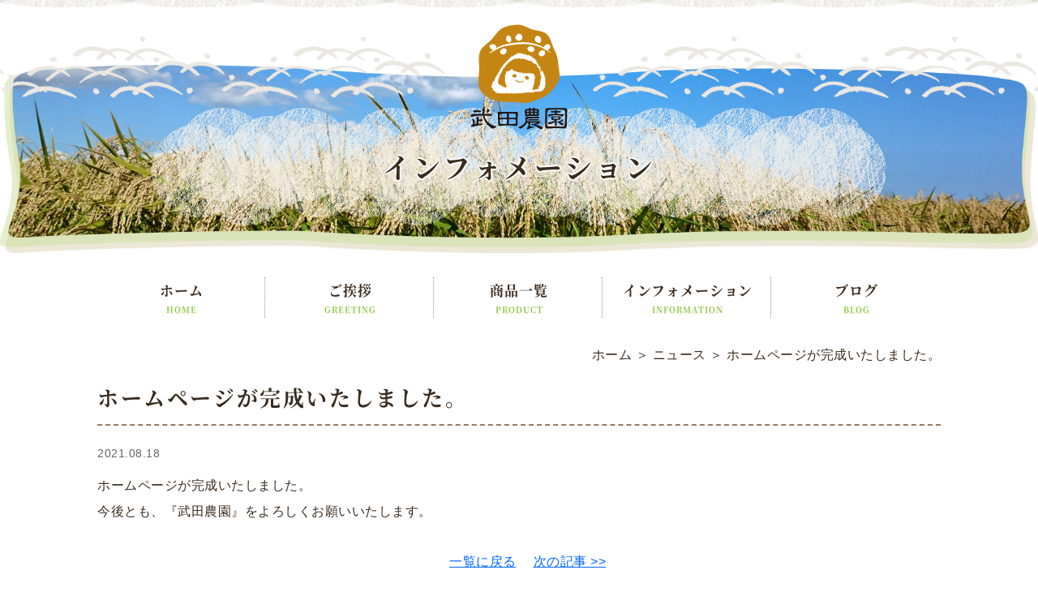

--- FILE ---
content_type: text/html; charset=UTF-8
request_url: https://www.farm-takeda.com/news/%E3%83%9B%E3%83%BC%E3%83%A0%E3%83%9A%E3%83%BC%E3%82%B8%E3%81%8C%E5%AE%8C%E6%88%90%E3%81%84%E3%81%9F%E3%81%97%E3%81%BE%E3%81%97%E3%81%9F%E3%80%82/
body_size: 4628
content:
<!DOCTYPE html>
<html lang="ja">

<head>
    <meta charset="utf-8">
    <meta http-equiv="X-UA-Compatible" content="IE=edge">
    <meta name="format-detection" content="telephone=no">
    <title>ホームページが完成いたしました。 | 武田農園 宮城県亘理郡 米農家</title>
    <meta name="keywords" content="宮城県,米農家,環境保全米,つや姫,だて正夢,ひとめぼれ,萌えみのり">
    <meta name="viewport" content="width=device-width">
    
<!-- All in One SEO Pack 3.2.5 によって Michael Torbert の Semper Fi Web Designob_start_detected [-1,-1] -->
<meta name="description"  content="ホームページが完成いたしました。 今後とも、『武田農園』をよろしくお願いいたします。" />

<script type="application/ld+json" class="aioseop-schema">{"@context":"https://schema.org","@graph":[{"@type":"Organization","@id":"https://www.farm-takeda.com/#organization","url":"https://www.farm-takeda.com/","name":"\u6b66\u7530\u8fb2\u5712","sameAs":[],"logo":{"@type":"ImageObject","@id":"https://www.farm-takeda.com/#logo","url":"https://www.farm-takeda.com/takeda/wp-content/uploads/2021/07/schema_logo.png","caption":""},"image":{"@id":"https://www.farm-takeda.com/#logo"},"contactPoint":{"@type":"ContactPoint","telephone":"+090-4887-5785","contactType":"customer support"}},{"@type":"WebSite","@id":"https://www.farm-takeda.com/#website","url":"https://www.farm-takeda.com/","name":"\u6b66\u7530\u8fb2\u5712","publisher":{"@id":"https://www.farm-takeda.com/#organization"},"potentialAction":{"@type":"SearchAction","target":"https://www.farm-takeda.com/?s={search_term_string}","query-input":"required name=search_term_string"}},{"@type":"WebPage","@id":"https://www.farm-takeda.com/news/%e3%83%9b%e3%83%bc%e3%83%a0%e3%83%9a%e3%83%bc%e3%82%b8%e3%81%8c%e5%ae%8c%e6%88%90%e3%81%84%e3%81%9f%e3%81%97%e3%81%be%e3%81%97%e3%81%9f%e3%80%82/#webpage","url":"https://www.farm-takeda.com/news/%e3%83%9b%e3%83%bc%e3%83%a0%e3%83%9a%e3%83%bc%e3%82%b8%e3%81%8c%e5%ae%8c%e6%88%90%e3%81%84%e3%81%9f%e3%81%97%e3%81%be%e3%81%97%e3%81%9f%e3%80%82/","inLanguage":"ja","name":"\u30db\u30fc\u30e0\u30da\u30fc\u30b8\u304c\u5b8c\u6210\u3044\u305f\u3057\u307e\u3057\u305f\u3002","isPartOf":{"@id":"https://www.farm-takeda.com/#website"},"datePublished":"2021-08-18T01:16:21+09:00","dateModified":"2021-08-22T08:15:08+09:00"},{"@type":"Article","@id":"https://www.farm-takeda.com/news/%e3%83%9b%e3%83%bc%e3%83%a0%e3%83%9a%e3%83%bc%e3%82%b8%e3%81%8c%e5%ae%8c%e6%88%90%e3%81%84%e3%81%9f%e3%81%97%e3%81%be%e3%81%97%e3%81%9f%e3%80%82/#article","isPartOf":{"@id":"https://www.farm-takeda.com/news/%e3%83%9b%e3%83%bc%e3%83%a0%e3%83%9a%e3%83%bc%e3%82%b8%e3%81%8c%e5%ae%8c%e6%88%90%e3%81%84%e3%81%9f%e3%81%97%e3%81%be%e3%81%97%e3%81%9f%e3%80%82/#webpage"},"author":{"@id":"https://www.farm-takeda.com/author/farm-takeda/#author"},"headline":"\u30db\u30fc\u30e0\u30da\u30fc\u30b8\u304c\u5b8c\u6210\u3044\u305f\u3057\u307e\u3057\u305f\u3002","datePublished":"2021-08-18T01:16:21+09:00","dateModified":"2021-08-22T08:15:08+09:00","commentCount":0,"mainEntityOfPage":{"@id":"https://www.farm-takeda.com/news/%e3%83%9b%e3%83%bc%e3%83%a0%e3%83%9a%e3%83%bc%e3%82%b8%e3%81%8c%e5%ae%8c%e6%88%90%e3%81%84%e3%81%9f%e3%81%97%e3%81%be%e3%81%97%e3%81%9f%e3%80%82/#webpage"},"publisher":{"@id":"https://www.farm-takeda.com/#organization"},"articleSection":"\u30cb\u30e5\u30fc\u30b9"},{"@type":"Person","@id":"https://www.farm-takeda.com/author/farm-takeda/#author","name":"farm-takeda","sameAs":[]}]}</script>
<link rel="canonical" href="https://www.farm-takeda.com/news/ホームページが完成いたしました。/" />
			<script type="text/javascript" >
				window.ga=window.ga||function(){(ga.q=ga.q||[]).push(arguments)};ga.l=+new Date;
				ga('create', 'UA-203527065-1', 'auto');
				// Plugins
				
				ga('send', 'pageview');
			</script>
			<script async src="https://www.google-analytics.com/analytics.js"></script>
			<!-- All in One SEO Pack -->
<link rel='dns-prefetch' href='//s.w.org' />
		<script type="text/javascript">
			window._wpemojiSettings = {"baseUrl":"https:\/\/s.w.org\/images\/core\/emoji\/13.0.0\/72x72\/","ext":".png","svgUrl":"https:\/\/s.w.org\/images\/core\/emoji\/13.0.0\/svg\/","svgExt":".svg","source":{"concatemoji":"https:\/\/www.farm-takeda.com\/takeda\/wp-includes\/js\/wp-emoji-release.min.js?ver=5.5.17"}};
			!function(e,a,t){var n,r,o,i=a.createElement("canvas"),p=i.getContext&&i.getContext("2d");function s(e,t){var a=String.fromCharCode;p.clearRect(0,0,i.width,i.height),p.fillText(a.apply(this,e),0,0);e=i.toDataURL();return p.clearRect(0,0,i.width,i.height),p.fillText(a.apply(this,t),0,0),e===i.toDataURL()}function c(e){var t=a.createElement("script");t.src=e,t.defer=t.type="text/javascript",a.getElementsByTagName("head")[0].appendChild(t)}for(o=Array("flag","emoji"),t.supports={everything:!0,everythingExceptFlag:!0},r=0;r<o.length;r++)t.supports[o[r]]=function(e){if(!p||!p.fillText)return!1;switch(p.textBaseline="top",p.font="600 32px Arial",e){case"flag":return s([127987,65039,8205,9895,65039],[127987,65039,8203,9895,65039])?!1:!s([55356,56826,55356,56819],[55356,56826,8203,55356,56819])&&!s([55356,57332,56128,56423,56128,56418,56128,56421,56128,56430,56128,56423,56128,56447],[55356,57332,8203,56128,56423,8203,56128,56418,8203,56128,56421,8203,56128,56430,8203,56128,56423,8203,56128,56447]);case"emoji":return!s([55357,56424,8205,55356,57212],[55357,56424,8203,55356,57212])}return!1}(o[r]),t.supports.everything=t.supports.everything&&t.supports[o[r]],"flag"!==o[r]&&(t.supports.everythingExceptFlag=t.supports.everythingExceptFlag&&t.supports[o[r]]);t.supports.everythingExceptFlag=t.supports.everythingExceptFlag&&!t.supports.flag,t.DOMReady=!1,t.readyCallback=function(){t.DOMReady=!0},t.supports.everything||(n=function(){t.readyCallback()},a.addEventListener?(a.addEventListener("DOMContentLoaded",n,!1),e.addEventListener("load",n,!1)):(e.attachEvent("onload",n),a.attachEvent("onreadystatechange",function(){"complete"===a.readyState&&t.readyCallback()})),(n=t.source||{}).concatemoji?c(n.concatemoji):n.wpemoji&&n.twemoji&&(c(n.twemoji),c(n.wpemoji)))}(window,document,window._wpemojiSettings);
		</script>
		<style type="text/css">
img.wp-smiley,
img.emoji {
	display: inline !important;
	border: none !important;
	box-shadow: none !important;
	height: 1em !important;
	width: 1em !important;
	margin: 0 .07em !important;
	vertical-align: -0.1em !important;
	background: none !important;
	padding: 0 !important;
}
</style>
	<link rel='stylesheet' id='contact-form-7-css'  href='https://www.farm-takeda.com/takeda/wp-content/plugins/contact-form-7/includes/css/styles.css?ver=5.4.1' type='text/css' media='all' />
<script type='text/javascript' src='//ajax.googleapis.com/ajax/libs/jquery/3.3.1/jquery.min.js?ver=3.3.1' id='jquery-js'></script>
<link rel="https://api.w.org/" href="https://www.farm-takeda.com/wp-json/" /><link rel="alternate" type="application/json" href="https://www.farm-takeda.com/wp-json/wp/v2/posts/37" /><link rel="EditURI" type="application/rsd+xml" title="RSD" href="https://www.farm-takeda.com/takeda/xmlrpc.php?rsd" />
<link rel="wlwmanifest" type="application/wlwmanifest+xml" href="https://www.farm-takeda.com/takeda/wp-includes/wlwmanifest.xml" /> 
<link rel='next' title='ブログを始めます。' href='https://www.farm-takeda.com/blog/%e3%83%96%e3%83%ad%e3%82%b0%e3%82%92%e5%a7%8b%e3%82%81%e3%81%be%e3%81%99%e3%80%82/' />
<link rel='shortlink' href='https://www.farm-takeda.com/?p=37' />
<link rel="alternate" type="application/json+oembed" href="https://www.farm-takeda.com/wp-json/oembed/1.0/embed?url=https%3A%2F%2Fwww.farm-takeda.com%2Fnews%2F%25e3%2583%259b%25e3%2583%25bc%25e3%2583%25a0%25e3%2583%259a%25e3%2583%25bc%25e3%2582%25b8%25e3%2581%258c%25e5%25ae%258c%25e6%2588%2590%25e3%2581%2584%25e3%2581%259f%25e3%2581%2597%25e3%2581%25be%25e3%2581%2597%25e3%2581%259f%25e3%2580%2582%2F" />
<link rel="alternate" type="text/xml+oembed" href="https://www.farm-takeda.com/wp-json/oembed/1.0/embed?url=https%3A%2F%2Fwww.farm-takeda.com%2Fnews%2F%25e3%2583%259b%25e3%2583%25bc%25e3%2583%25a0%25e3%2583%259a%25e3%2583%25bc%25e3%2582%25b8%25e3%2581%258c%25e5%25ae%258c%25e6%2588%2590%25e3%2581%2584%25e3%2581%259f%25e3%2581%2597%25e3%2581%25be%25e3%2581%2597%25e3%2581%259f%25e3%2580%2582%2F&#038;format=xml" />

		<!-- GA Google Analytics @ https://m0n.co/ga -->
		<script async src="https://www.googletagmanager.com/gtag/js?id=G-QB9HHJNCJW"></script>
		<script>
			window.dataLayer = window.dataLayer || [];
			function gtag(){dataLayer.push(arguments);}
			gtag('js', new Date());
			gtag('config', 'G-QB9HHJNCJW');
		</script>

	<style type="text/css">.recentcomments a{display:inline !important;padding:0 !important;margin:0 !important;}</style><style type="text/css">.broken_link, a.broken_link {
	text-decoration: line-through;
}</style>    <!-- ヘッダーphpを表示するのに必要なタグ -->
    <!--[if lt IE 9]>
<script src="https://cdnjs.cloudflare.com/ajax/libs/html5shiv/3.7.3/html5shiv.min.js"></script>
<![endif]-->
    <link rel="shortcut icon" href="https://www.farm-takeda.com/takeda/wp-content/themes/farm-takeda/images/favicon.png">
    <link rel="stylesheet" href="https://www.farm-takeda.com/takeda/wp-content/themes/farm-takeda/style.css">
    <script src="https://www.farm-takeda.com/takeda/wp-content/themes/farm-takeda/js/ofi.min.js"></script>
</head>


<body data-rsssl=1>

    <div id="toggle">
        <div>
            <span></span>
            <span></span>
            <span></span>
        </div>
    </div>
    <!--#toggle END-->


    <!-- wrapper -->
    <div id="wrapper">

        <header>

            <div class="header_top">
                <div class="logo"><a href="https://www.farm-takeda.com"><img src="https://www.farm-takeda.com/takeda/wp-content/themes/farm-takeda/images/logo.svg" alt="宮城県亘理郡の米農家「武田農園」"></a>
                </div>
            </div>

            <div id="mv">
                                                    <div class="mv_img"><img src="https://www.farm-takeda.com/takeda/wp-content/themes/farm-takeda/images/mv.jpg" alt="インフォメーション"></div>
                    <div class="mv_txt">
                        <p>インフォメーション</p>
                    </div>
                            </div>

            <nav id="g_navi">
                <div class="menu-pcnavi-container"><ul id="menu-pcnavi" class="menu"><li id="menu-item-27" class="menu-item menu-item-type-post_type menu-item-object-page menu-item-home menu-item-27"><a href="https://www.farm-takeda.com/">ホーム<span>HOME</span></a></li>
<li id="menu-item-28" class="menu-item menu-item-type-post_type menu-item-object-page menu-item-28"><a href="https://www.farm-takeda.com/greeting/">ご挨拶<span>GREETING</span></a></li>
<li id="menu-item-29" class="menu-item menu-item-type-post_type menu-item-object-page menu-item-29"><a href="https://www.farm-takeda.com/product/">商品一覧<span>PRODUCT</span></a></li>
<li id="menu-item-53" class="pointer menu-item menu-item-type-custom menu-item-object-custom menu-item-has-children menu-item-53"><a href="https://www.farm-takeda.com/information/overview/">インフォメーション<span>INFORMATION</span></a>
<ul class="sub-menu">
	<li id="menu-item-31" class="menu-item menu-item-type-post_type menu-item-object-page menu-item-31"><a href="https://www.farm-takeda.com/information/overview/">農園情報</a></li>
	<li id="menu-item-32" class="menu-item menu-item-type-post_type menu-item-object-page menu-item-32"><a href="https://www.farm-takeda.com/information/contact/">お問い合わせ</a></li>
</ul>
</li>
<li id="menu-item-33" class="menu-item menu-item-type-post_type menu-item-object-page menu-item-33"><a href="https://www.farm-takeda.com/blog/">ブログ<span>BLOG</span></a></li>
</ul></div>            </nav>

        </header>
        <!-- /pcHeader ここまで -->
<div class="breadcrumb_area"><div class="breadcrumb"><p class="topicpath"><a href="https://www.farm-takeda.com/">ホーム</a> ＞ ニュース ＞ ホームページが完成いたしました。</p></div></div>
<main id="page_main">


    
            <div id="single_box">
                <h1 class="singe_headline">ホームページが完成いたしました。</h1>
                <time class="date" datetime="2021-08-18">2021.08.18</time>
                <div class="single_text">
                    <p>ホームページが完成いたしました。</p>
<p>今後とも、『武田農園』をよろしくお願いいたします。</p>
                </div>

                    

        <div class="nav-below">
            <p>
                                    　
                    <a href="https://www.farm-takeda.com#news">一覧に戻る</a>　
                    <a href="https://www.farm-takeda.com/news/%e4%bb%a4%e5%92%8c6%e5%b9%b4%e7%94%a3%e3%81%ae%e3%81%8a%e7%b1%b3%e3%81%ae%e8%b2%a9%e5%a3%b2%e3%81%ab%e3%81%a4%e3%81%84%e3%81%a6/" rel="next">次の記事 >></a>
                            </p>
        </div>



            </div> <!-- single_box ここまで -->


</main>

<aside class="bottom_box">
    <ul>
        <li><a href="https://www.farm-takeda.com/information/overview/"><img class="img_opacity" src="https://www.farm-takeda.com/takeda/wp-content/themes/farm-takeda/images/bottom_bnr01.jpg" alt="農園情報"></a></li>
        <li><a href="https://www.farm-takeda.com/information/contact/"><img class="img_opacity" src="https://www.farm-takeda.com/takeda/wp-content/themes/farm-takeda/images/bottom_bnr02.jpg" alt="お問い合わせ"></a></li>
    </ul>
</aside>
<footer>
    <div id="sp_footer">
        <div class="sp_pagetop"><a href="#"><img src="https://www.farm-takeda.com/takeda/wp-content/themes/farm-takeda/images/sp_pagetop.svg" alt="PAGE TOP"></a></div>

        <small class="sp_copyright">COPYRIGHT (C) 武田農園 ALL RIGHTS RESERVED.</small>
    </div>
    <!-- /spFooter ここまで -->

    <div id="pc_footer">
        <div class="pagetop"><a href="#"><img class="img_up" src="https://www.farm-takeda.com/takeda/wp-content/themes/farm-takeda/images/pagetop.png" alt="ページトップへ"></a></div>

        <div class="pc_footer_box">
            <div class="footer_logo"><img src="https://www.farm-takeda.com/takeda/wp-content/themes/farm-takeda/images/logo.svg" alt="武田農園"></div>
            <p class="footer_info">【営業時間】10：00～18：00 【TEL】090-4887-5785<br /><font color="red">作業中に着信が気が付かない事が多いので、お問い合わせはメールフォームよりお願い致します。</font></p>
            <p class="footer_link"><a href="https://www.farm-takeda.com">ホーム</a> | <a href="https://www.farm-takeda.com/greeting/">ご挨拶</a> | <a href="https://www.farm-takeda.com/product/">商品一覧</a> | <a href="https://www.farm-takeda.com/information/overview/">農園情報</a> | <a href="https://www.farm-takeda.com/information/contact/">お問い合わせ</a> | <a href="https://www.farm-takeda.com/blog/">ブログ</a> | <a href="https://shop.farm-takeda.com/" target="_blank">ショッピング</a></p>
        </div>

        <p class="copyright"><small>COPYRIGHT (C) 武田農園 ALL RIGHTS RESERVED.</small></p>

    </div>
    <!-- /pcFooter ここまで -->
</footer>
</div><!-- /wrapperここまで -->
<nav id="sp_navi">
    <div class="menu-spnavi-container"><ul id="menu-spnavi" class="menu"><li id="menu-item-54" class="menu-item menu-item-type-post_type menu-item-object-page menu-item-home menu-item-54"><a href="https://www.farm-takeda.com/">ホーム</a></li>
<li id="menu-item-55" class="menu-item menu-item-type-post_type menu-item-object-page menu-item-55"><a href="https://www.farm-takeda.com/greeting/">ご挨拶</a></li>
<li id="menu-item-56" class="menu-item menu-item-type-post_type menu-item-object-page menu-item-56"><a href="https://www.farm-takeda.com/product/">商品一覧</a></li>
<li id="menu-item-61" class="menu-item menu-item-type-custom menu-item-object-custom menu-item-has-children menu-item-61"><a>インフォメーション</a>
<ul class="sub-menu">
	<li id="menu-item-58" class="menu-item menu-item-type-post_type menu-item-object-page menu-item-58"><a href="https://www.farm-takeda.com/information/overview/">農園情報</a></li>
	<li id="menu-item-59" class="menu-item menu-item-type-post_type menu-item-object-page menu-item-59"><a href="https://www.farm-takeda.com/information/contact/">お問い合わせ</a></li>
</ul>
</li>
<li id="menu-item-60" class="menu-item menu-item-type-post_type menu-item-object-page menu-item-60"><a href="https://www.farm-takeda.com/blog/">ブログ</a></li>
</ul></div></nav>
<script type='text/javascript' src='https://www.farm-takeda.com/takeda/wp-includes/js/dist/vendor/wp-polyfill.min.js?ver=7.4.4' id='wp-polyfill-js'></script>
<script type='text/javascript' id='wp-polyfill-js-after'>
( 'fetch' in window ) || document.write( '<script src="https://www.farm-takeda.com/takeda/wp-includes/js/dist/vendor/wp-polyfill-fetch.min.js?ver=3.0.0"></scr' + 'ipt>' );( document.contains ) || document.write( '<script src="https://www.farm-takeda.com/takeda/wp-includes/js/dist/vendor/wp-polyfill-node-contains.min.js?ver=3.42.0"></scr' + 'ipt>' );( window.DOMRect ) || document.write( '<script src="https://www.farm-takeda.com/takeda/wp-includes/js/dist/vendor/wp-polyfill-dom-rect.min.js?ver=3.42.0"></scr' + 'ipt>' );( window.URL && window.URL.prototype && window.URLSearchParams ) || document.write( '<script src="https://www.farm-takeda.com/takeda/wp-includes/js/dist/vendor/wp-polyfill-url.min.js?ver=3.6.4"></scr' + 'ipt>' );( window.FormData && window.FormData.prototype.keys ) || document.write( '<script src="https://www.farm-takeda.com/takeda/wp-includes/js/dist/vendor/wp-polyfill-formdata.min.js?ver=3.0.12"></scr' + 'ipt>' );( Element.prototype.matches && Element.prototype.closest ) || document.write( '<script src="https://www.farm-takeda.com/takeda/wp-includes/js/dist/vendor/wp-polyfill-element-closest.min.js?ver=2.0.2"></scr' + 'ipt>' );
</script>
<script type='text/javascript' id='contact-form-7-js-extra'>
/* <![CDATA[ */
var wpcf7 = {"api":{"root":"https:\/\/www.farm-takeda.com\/wp-json\/","namespace":"contact-form-7\/v1"}};
/* ]]> */
</script>
<script type='text/javascript' src='https://www.farm-takeda.com/takeda/wp-content/plugins/contact-form-7/includes/js/index.js?ver=5.4.1' id='contact-form-7-js'></script>
<script type='text/javascript' src='https://www.farm-takeda.com/takeda/wp-includes/js/wp-embed.min.js?ver=5.5.17' id='wp-embed-js'></script>
<script type="text/javascript" src="https://www.farm-takeda.com/takeda/wp-content/themes/farm-takeda/js/common.min.js"></script>
<script>
    objectFitImages();
</script>
</body>

</html>

--- FILE ---
content_type: text/css
request_url: https://www.farm-takeda.com/takeda/wp-content/themes/farm-takeda/style.css
body_size: 6162
content:
@charset "UTF-8";
/*!
Theme Name: farm-takeda
Description: 宮城県亘理郡の米農家「武田農園」
Theme URI: https://www.farm-takeda.com
Version: 1.0
License: farm-takeda
License https://www.farm-takeda.com
*/@font-face{font-family:'Noto Serif JP';font-style:normal;font-weight:400;src:url("./font/NotoSerifJP-Regular.woff") format("woff");font-display:swap}@font-face{font-family:'Noto Serif JP';font-style:normal;font-weight:700;src:url("./font/NotoSerifJP-Bold.woff") format("woff");font-display:swap}*{-webkit-box-sizing:border-box;box-sizing:border-box}html{font-size:62.5%;overflow-y:scroll;-webkit-text-size-adjust:100%;margin:0;padding:0;border:0;outline:0;vertical-align:baseline;background:transparent}abbr,address,article,aside,audio,b,blockquote,body,canvas,caption,cite,code,dd,del,details,dfn,div,dl,dt,em,fieldset,figcaption,figure,footer,form,h1,h2,h3,h4,h5,h6,header,hgroup,i,iframe,img,ins,kbd,label,legend,li,mark,menu,nav,object,ol,p,pre,q,samp,section,small,span,strong,sub,summary,sup,table,tbody,td,tfoot,th,thead,time,tr,ul,var,video{margin:0;padding:0;border:0;outline:0;font-size:100%;vertical-align:baseline;background:transparent}h1,h2,h3,h4,h5,h6{font-weight:normal}article,aside,details,figcaption,figure,footer,header,hgroup,main,menu,nav,section{display:block}ol,ul{list-style:none}blockquote,q{quotes:none}blockquote:after,blockquote:before{content:'';content:none}q:after,q:before{content:'';content:none}a{margin:0;padding:0;font-size:100%;vertical-align:baseline;background:transparent}ins{background-color:#ff9;color:#000;text-decoration:none}mark{background-color:#ff9;color:#000;font-style:italic;font-weight:bold}del{text-decoration:line-through}abbr[title],dfn[title]{border-bottom:1px dotted;cursor:help}table{border-collapse:collapse;border-spacing:0}img{vertical-align:top}hr{display:block;height:1px;border:0;border-top:1px solid #cccccc;margin:1em 0;padding:0}input,select{vertical-align:middle}body{font-family:"メイリオ", Meiryo, "ヒラギノ角ゴ ProN", "Hiragino Kaku Gothic ProN", "ＭＳ Ｐゴシック", "MS PGothic", sans-serif;color:#3B2C1F;background:#FFF;line-height:2;letter-spacing:.05em;min-width:1100px}@media screen and (max-width:767px){body{min-width:initial}}#wrapper{width:100%;min-height:100%;float:none;margin:0 auto;overflow:hidden}@media screen and (max-width:767px){#wrapper{width:100%;min-width:0;min-height:100%;float:none;margin:0 auto;overflow:hidden}}dd,dt,li,p,tr,tt{font-size:1.6em}h1{font-size:2.8em;color:#856646;font-weight:bold}h2{font-size:2.6em;color:#392C1F;font-weight:bold;letter-spacing:.1em}h3{font-size:1.8em;color:#392C1F;font-weight:bold}h4{font-size:2em;font-weight:bold;color:#59A7BE}h5{font-size:1.4em;color:#FFF;font-weight:bold}@media screen and (max-width:767px){h1{font-size:2.4em}h2{font-size:2em}h3{font-size:1.8em}}a:link,a:visited{font-weight:normal;color:#0066FF;text-decoration:underline;-webkit-transition:0.2s linear;-o-transition:0.2s linear;transition:0.2s linear}a:active,a:hover{font-weight:normal;color:#DF7F67;text-decoration:none;-webkit-transition:0.2s linear;-o-transition:0.2s linear;transition:0.2s linear}a:hover img.img_opacity{opacity:0.75;filter:alpha(opacity=75);-webkit-transition:0.2s linear;-o-transition:0.2s linear;transition:0.2s linear}a img.img_opacity{-webkit-transition:0.2s linear;-o-transition:0.2s linear;transition:0.2s linear}a:hover img.img_up{-webkit-transform:translateY(-5px);-ms-transform:translateY(-5px);transform:translateY(-5px);-webkit-transition:0.3s linear;-o-transition:0.3s linear;transition:0.3s linear}a img.img_up{-webkit-transition:0.3s linear;-o-transition:0.3s linear;transition:0.3s linear}@media print,screen and (min-width:768px){#sp_navi,#toggle{display:none}header{padding:30px 0 0;background:url(images/header_bd.jpg) center top no-repeat}.header_top{position:relative;width:100%;display:-webkit-box;display:-ms-flexbox;display:flex;-webkit-box-pack:center;-ms-flex-pack:center;justify-content:center;background:url(images/header_bg.png) center top 15px no-repeat;z-index:3}}@media screen and (max-width:767px){img{width:100%;height:auto}header{display:block;width:100%}.logo{width:100px;padding:10px 0;margin:0 auto;line-height:1}#toggle{position:absolute;right:15px;top:25px;width:30px;height:25px;cursor:pointer;z-index:9999}#toggle div{position:relative}#toggle span{display:block;position:absolute;width:100%;height:4px;background:#666;border-radius:4px;-webkit-transition:.35s ease-in-out;-o-transition:.35s ease-in-out;transition:.35s ease-in-out}#toggle span:first-child{top:0}#toggle span:nth-child(2){top:11px}#toggle span:nth-child(3){top:22px}.open_navi #toggle{position:fixed}.open_navi #toggle span{background:#FFF}.open_navi #toggle span:first-of-type{-webkit-transform:translateY(11px) rotate(-315deg);-ms-transform:translateY(11px) rotate(-315deg);transform:translateY(11px) rotate(-315deg)}.open_navi #toggle span:nth-of-type(2){opacity:0}.open_navi #toggle span:nth-of-type(3){-webkit-transform:translateY(-11px) rotate(315deg);-ms-transform:translateY(-11px) rotate(315deg);transform:translateY(-11px) rotate(315deg)}#sp_navi{position:fixed;top:0;left:0;bottom:0;width:100vw;overflow-y:scroll;text-align:left;background-color:rgba(32, 27, 13, 0.9);z-index:999;-webkit-transform:translateY(-100%);-ms-transform:translateY(-100%);transform:translateY(-100%);-webkit-transition:.7s ease-in-out;-o-transition:.7s ease-in-out;transition:.7s ease-in-out}.open_navi #sp_navi{-webkit-transform:translateY(0);-ms-transform:translateY(0);transform:translateY(0);-webkit-transition:.7s ease-in-out;-o-transition:.7s ease-in-out;transition:.7s ease-in-out}.open_navi #wrapper{-webkit-transform-origin:left center;-ms-transform-origin:left center;transform-origin:left center;-webkit-filter:blur(3px);filter:blur(3px);-webkit-transition:.7s ease-in-out;-o-transition:.7s ease-in-out;transition:.7s ease-in-out}#sp_navi .menu{padding-top:80px;text-align:center}#sp_navi .menu .menu-item{width:100%;text-align:center;border:#666 1px solid;cursor:pointer;color:#FFF;margin:0 auto;font-size:1.4rem;-webkit-box-sizing:border-box;box-sizing:border-box}#sp_navi .menu-item a,#sp_navi .menu-item span{display:block;padding:15px 0 14px}#sp_navi .menu-item a:active,#sp_navi .menu-item a:hover,#sp_navi .menu-item a:link,#sp_navi .menu-item a:visited{color:#FFF;text-decoration:none}#sp_navi .sub-menu{width:100%;text-align:center;display:none}#sp_navi .sub-menu li{width:100%;text-align:center;border-top:#666 1px solid}#sp_navi .sub-menu li a{display:block;padding:11px 0 10px;color:#ccc;background:rgba(140, 198, 64, 0.2)}#sp_navi .sub-menu li a:active,#sp_navi .sub-menu li a:hover,#sp_navi .sub-menu li a:link,#sp_navi .sub-menu li a:visited{color:#FFF;text-decoration:none}#sp_navi .sub-menu li a:hover{color:#ccc;background:none}#sp_navi .menu-item-has-children{position:relative}#sp_navi .menu-item-has-children:before{content:'';width:14px;height:14px;border:0px;border-top:solid 3px #ddd;border-right:solid 3px #ddd;-webkit-transform:rotate(135deg);-ms-transform:rotate(135deg);transform:rotate(135deg);-webkit-transition:.2s ease-in-out;-o-transition:.2s ease-in-out;transition:.2s ease-in-out;position:absolute;top:14px;right:20px}#sp_navi .menu-item-has-children.menu_open:before{-webkit-transform:rotate(-45deg);-ms-transform:rotate(-45deg);transform:rotate(-45deg);-webkit-transition:.2s ease-in-out;-o-transition:.2s ease-in-out;transition:.2s ease-in-out;top:22px}}@media screen and (max-width:767px){#g_navi{display:none}}#g_navi{width:1040px;margin:0 auto}#g_navi .menu{*zoom:1;width:100%;list-style-type:none;display:-webkit-box;display:-ms-flexbox;display:flex;-webkit-box-align:center;-ms-flex-align:center;align-items:center;-webkit-box-pack:center;-ms-flex-pack:center;justify-content:center}#g_navi .menu li{position:relative;width:208px;height:50px;text-align:center;line-height:0;padding:0;font-family:'Noto Serif JP', "游明朝", YuMincho,"Times New Roman","ヒラギノ明朝 Pro W3", "Hiragino Mincho Pro", "ヒラギノ明朝 ProN W3", "Hiragino Mincho ProN","HG明朝E","メイリオ", Meiryo, serif}#g_navi .menu li a{height:50px;margin:0;font-size:1.7rem;line-height:1.8;letter-spacing:.05em;color:#3B2C1F;font-weight:600;text-decoration:none;display:-webkit-box;display:-ms-flexbox;display:flex;-webkit-box-pack:center;-ms-flex-pack:center;justify-content:center;-webkit-box-align:center;-ms-flex-align:center;align-items:center;-webkit-box-orient:vertical;-webkit-box-direction:normal;-ms-flex-direction:column;flex-direction:column}#g_navi .menu li a span{display:block;color:#8CC640;font-size:1rem;letter-spacing:.1em}#g_navi .menu li.pointer>a{cursor:default}#g_navi .menu li ul{width:100%;list-style:none;position:absolute;z-index:9999;top:100%;left:0;margin:0;padding:0;visibility:hidden;opacity:0;-webkit-transition:0.3s;-o-transition:0.3s;transition:0.3s}#g_navi .menu li ul li{width:100%;height:auto;padding:0}#g_navi .menu li ul li a{width:100%;height:auto;padding:15px 5px;border-top:1px solid #ccc;font-size:1.4rem;background:#8CC640;color:#FFF;text-align:center;opacity:0.95;font-weight:normal}#g_navi .menu li ul li a:hover{background:#FFF;color:#8CC640;-webkit-transition:0.2s linear;-o-transition:0.2s linear;transition:0.2s linear}#g_navi .menu li:hover ul{visibility:visible;opacity:0.95}#g_navi .menu li ul li a{visibility:hidden;opacity:0;-webkit-transition:.5s;-o-transition:.5s;transition:.5s}#g_navi .menu li:hover ul li a{visibility:visible;opacity:1}@media print,screen and (min-width:768px){.menu>li:after{content:'';position:absolute;height:100%;width:1px;border-left:1px dotted #9D958F;top:0;bottom:0;right:0;margin:auto}.menu>li:last-child:after{display:none}.menu>li>a{position:relative;display:inline-block;-webkit-transition:.6s;-o-transition:.6s;transition:.6s}.menu>li>a:after{position:absolute;left:0;content:'';width:0;height:2px;background-color:#CC8700;-webkit-transition:.6s;-o-transition:.6s;transition:.6s;-webkit-transform:translateX(0%);-ms-transform:translateX(0%);transform:translateX(0%);opacity:0;filter:alpha(opacity=0)}.menu>li>a:after{bottom:0}.menu>li>a:hover:after{width:100%;opacity:0.9;filter:alpha(opacity=90)}}#sp_teaser{display:none}#top_mv{width:100%;max-width:1830px;margin:0 auto 40px;position:relative}#top_mv .metaslider{width:100%}#top_mv .metaslider img{width:100%;height:auto}#top_mv .top_mv_txt{position:absolute;width:906px;height:145px;left:0;right:0;top:0;bottom:0;margin:auto;background:url(images/slider_txt_bg.png) center top no-repeat;text-align:center;display:-webkit-box;display:-ms-flexbox;display:flex;-webkit-box-pack:center;-ms-flex-pack:center;justify-content:center;-webkit-box-align:center;-ms-flex-align:center;align-items:center}#top_mv .top_mv_txt p{color:#392C1F;font-weight:bold;font-size:3.4rem;text-shadow:0 0 3px #FFF,0 0 3px #FFF,0 0 3px #FFF,0 0 3px #FFF,0 0 3px #FFF,0 0 3px #FFF,0 0 3px #FFF,0 0 3px #FFF,0 0 3px #FFF,0 0 3px #FFF,0 0 3px #FFF,0 0 3px #FFF,0 0 3px #FFF,0 0 3px #FFF,0 0 3px #FFF;letter-spacing:.1em;font-family:'Noto Serif JP', "游明朝", YuMincho,"Times New Roman","ヒラギノ明朝 Pro W3", "Hiragino Mincho Pro", "ヒラギノ明朝 ProN W3", "Hiragino Mincho ProN","HG明朝E","メイリオ", Meiryo, serif}#top_mv .top_mv_txt p .kanji{font-size:3.8rem}#mv{width:100%;max-width:1830px;margin:-80px auto 30px;position:relative}#mv .mv_img{width:100%}#mv .mv_img img{width:100%;height:auto}#mv .mv_txt{position:absolute;width:906px;height:145px;left:0;right:0;top:20px;bottom:0;margin:auto;background:url(images/slider_txt_bg.png) center top no-repeat;text-align:center;display:-webkit-box;display:-ms-flexbox;display:flex;-webkit-box-pack:center;-ms-flex-pack:center;justify-content:center;-webkit-box-align:center;-ms-flex-align:center;align-items:center}#mv .mv_txt p{color:#392C1F;font-weight:bold;font-size:3.4rem;text-shadow:0 0 3px #FFF,0 0 3px #FFF,0 0 3px #FFF,0 0 3px #FFF,0 0 3px #FFF,0 0 3px #FFF,0 0 3px #FFF,0 0 3px #FFF,0 0 3px #FFF,0 0 3px #FFF,0 0 3px #FFF,0 0 3px #FFF,0 0 3px #FFF,0 0 3px #FFF,0 0 3px #FFF;letter-spacing:.1em;font-family:'Noto Serif JP', "游明朝", YuMincho,"Times New Roman","ヒラギノ明朝 Pro W3", "Hiragino Mincho Pro", "ヒラギノ明朝 ProN W3", "Hiragino Mincho ProN","HG明朝E","メイリオ", Meiryo, serif}@media screen and (max-width:767px){#top_mv{overflow:hidden;width:calc(100% - 10px);margin:0 auto;border-radius:20px}#top_mv .metaslider{position:relative;width:160%;left:-30%}#top_mv .top_mv_txt{position:absolute;width:calc(100% - 10px);height:100px;padding:25px 5px;background:url(images/slider_txt_bg.png) center top no-repeat;background-size:100% 100%}#top_mv .top_mv_txt p{font-size:2rem}#top_mv .top_mv_txt p .kanji{font-size:2.4rem}#mv{overflow:hidden;width:calc(100% - 10px);margin:0 auto;border-radius:20px}#mv .mv_img{position:relative;width:200%;left:-50%}#mv .mv_txt{position:absolute;width:calc(100% - 10px);height:70px;top:0;background:url(images/slider_txt_bg.png) center top no-repeat;background-size:100% 100%}#mv .mv_txt p{font-size:2rem}}main#top_main{width:100%;padding-top:70px}main#page_main{width:1040px;margin:0 auto 110px}.breadcrumb_area{width:100%;margin:30px 0 10px}.breadcrumb{width:1040px;text-align:right;margin:0 auto}.breadcrumb p{font-size:1.6rem;color:#3A2C1F}.breadcrumb a{color:#3A2C1F;position:relative;display:inline-block;text-decoration:none}.breadcrumb a:after{position:absolute;bottom:0px;left:0;content:'';width:100%;height:1px;background:#3A2C1F;-webkit-transform:scale(0, 1);-ms-transform:scale(0, 1);transform:scale(0, 1);-webkit-transform-origin:right top;-ms-transform-origin:right top;transform-origin:right top;-webkit-transition:-webkit-transform .3s;transition:-webkit-transform .3s;-o-transition:transform .3s;transition:transform .3s;transition:transform .3s, -webkit-transform .3s}.breadcrumb a:hover:after{-webkit-transform-origin:left top;-ms-transform-origin:left top;transform-origin:left top;-webkit-transform:scale(1, 1);-ms-transform:scale(1, 1);transform:scale(1, 1)}.mb80{margin-bottom:80px}.mb75{margin-bottom:75px}.mb70{margin-bottom:70px}.mb65{margin-bottom:65px}.mb60{margin-bottom:60px}.mb55{margin-bottom:55px}.mb50{margin-bottom:50px}.mb45{margin-bottom:45px}.mb40{margin-bottom:40px}.mb35{margin-bottom:35px}.mb30{margin-bottom:30px}.mb25{margin-bottom:25px}.mb20{margin-bottom:20px}.mt40{margin-top:40px}.mt30{margin-top:30px}.mt20{margin-top:20px}.tc{text-align:center}.btn{width:250px;background:#DF8068;text-align:center;font-size:1.6rem;border:1px solid #DF8068;border-radius:30px;-webkit-transition:.3s;-o-transition:.3s;transition:.3s}.btn a{display:-webkit-box;display:-ms-flexbox;display:flex;-webkit-box-align:center;-ms-flex-align:center;align-items:center;-webkit-box-pack:center;-ms-flex-pack:center;justify-content:center;text-decoration:none;width:100%;height:100%;padding:10px 10px;position:relative;left:0;top:0;color:#FFF;-webkit-transition:.3s;-o-transition:.3s;transition:.3s}.btn a:after{position:absolute;content:'';-webkit-box-sizing:border-box;box-sizing:border-box;width:8px;height:8px;border-top:1px solid #FFF;border-right:1px solid #FFF;-webkit-transform:rotate(45deg);-ms-transform:rotate(45deg);transform:rotate(45deg);top:0;bottom:0;right:15px;margin:auto;-webkit-transition:.3s;-o-transition:.3s;transition:.3s}.btn:hover{background:#FFF}.btn:hover a{color:#DF8068}.btn:hover a:after{border-top:1px solid #DF8068;border-right:1px solid #DF8068}.btn02{width:250px;background:#97CC53;text-align:center;font-size:1.6rem;border:1px solid #97CC53;border-radius:30px;-webkit-transition:.3s;-o-transition:.3s;transition:.3s}.btn02 a{display:-webkit-box;display:-ms-flexbox;display:flex;-webkit-box-align:center;-ms-flex-align:center;align-items:center;-webkit-box-pack:center;-ms-flex-pack:center;justify-content:center;text-decoration:none;width:100%;height:100%;padding:10px 10px;position:relative;left:0;top:0;color:#FFF;-webkit-transition:.3s;-o-transition:.3s;transition:.3s}.btn02 a:after{position:absolute;content:'';-webkit-box-sizing:border-box;box-sizing:border-box;width:8px;height:8px;border-top:1px solid #FFF;border-right:1px solid #FFF;-webkit-transform:rotate(45deg);-ms-transform:rotate(45deg);transform:rotate(45deg);top:0;bottom:0;right:15px;margin:auto;-webkit-transition:.3s;-o-transition:.3s;transition:.3s}.btn02:hover{background:#FFF}.btn02:hover a{color:#97CC53}.btn02:hover a:after{border-top:1px solid #97CC53;border-right:1px solid #97CC53}.center_btn{margin:0 auto}@media screen and (max-width:767px){.breadcrumb_area{width:auto;height:auto;margin:10px 0 20px;padding:0 10px}.breadcrumb{width:100%;margin:0 auto}.breadcrumb p{font-size:1rem}main#top_main{width:100%;padding:40px 10px 0}main#page_main{width:100%;margin:0 auto 80px;padding:0 10px}.btn,.btn02{width:100%}.mb55,.mb60,.mb65,.mb70,.mb75,.mb80,.mb85,.mb90{margin-bottom:50px}}.top_box01{margin-bottom:80px;text-align:center;background:url(images/top_box01_bg.jpg) center bottom no-repeat}.top_box01 .btn{margin:35px auto 0}.top_headline{text-align:center;font-weight:normal;font-size:2.8rem;color:#8CC53F;line-height:1.6;letter-spacing:.1em;margin-bottom:30px;font-family:'Noto Serif JP', "游明朝", YuMincho,"Times New Roman","ヒラギノ明朝 Pro W3", "Hiragino Mincho Pro", "ヒラギノ明朝 ProN W3", "Hiragino Mincho ProN","HG明朝E","メイリオ", Meiryo, serif}.subtit{text-align:center;margin-bottom:20px;background:url(images/top_subtit_bd.jpg) center bottom 34px no-repeat}.top_box02{width:1040px;margin:0 auto 80px}.top_box02 .top_box02_txt{width:530px;padding-top:15px;background:url(images/top_box02_bg.jpg) right 10px top 50px no-repeat}.top_box02_btn{width:520px;margin-top:35px;display:-webkit-box;display:-ms-flexbox;display:flex;-webkit-box-pack:justify;-ms-flex-pack:justify;justify-content:space-between}.top_box02_inner{padding:50px 45px;height:430px;background:url(images/top_box02_inner_bg.png) 0 0 no-repeat}.top_box02_inner h3{font-size:2.2rem;color:#DF7F67;padding-bottom:7px;border-bottom:2px dotted #977E61;margin-bottom:20px}.top_box02_inner .top_box02_inner_txt{width:650px}.bottom_box{width:1040px;margin:0 auto 80px}.bottom_box ul{display:-webkit-box;display:-ms-flexbox;display:flex;-webkit-box-pack:justify;-ms-flex-pack:justify;justify-content:space-between}@media screen and (max-width:767px){.top_box01{margin-bottom:50px;background:url(images/top_box01_bg.jpg) center bottom no-repeat;text-align:left}.top_box01 .btn{margin:30px auto 0}.top_headline{font-size:2.1rem}.subtit{background:none}.top_box02{width:100%;margin:0 auto 50px}.top_box02 .top_box02_txt{width:100%;padding-top:25px;background:url(images/top_box02_bg.jpg) right 10px top 50px no-repeat}.top_box02_btn{width:100%;margin-top:30px;-webkit-box-orient:vertical;-webkit-box-direction:normal;-ms-flex-direction:column;flex-direction:column}.top_box02_btn li:first-child{margin-bottom:25px}.top_box02_inner{padding:40px 15px;height:auto;background:#F9F7F4;border-radius:10px;border:2px solid rgba(197, 175, 124, 0.3)}.top_box02_inner h3{font-size:2rem}.top_box02_inner figure{width:100%;text-align:center}.top_box02_inner figure img{width:auto;max-width:100%}.top_box02_inner .top_box02_inner_txt{width:100%;margin-top:20px}.bottom_box{width:calc(100% - 20px);margin:0 auto 80px}.bottom_box ul{-webkit-box-orient:vertical;-webkit-box-direction:normal;-ms-flex-direction:column;flex-direction:column}.bottom_box ul li:first-child{margin-bottom:25px}}.news_box{width:1040px;margin:0 auto 80px}.news_post{width:100%;display:-webkit-box;display:-ms-flexbox;display:flex}.news_list{width:320px}.news_list figure{margin-bottom:20px}.news_list figure a{position:relative;display:block}.news_list figure a:after{content:'';display:block;padding-top:81.25%}.news_list figure a img{position:absolute;left:0;top:0;width:100%;height:100%;-o-object-fit:cover;object-fit:cover;font-family:'object-fit: cover;';border:1px dotted #C2B3A2}.news_list time{padding-left:20px;color:#DF8068;font-size:1.6rem;font-weight:bold;background:url(images/arrow.svg) left top 5px no-repeat}.news_list p{font-size:1.6rem}@media print,screen and (min-width:768px){.news_list:not(:last-child){margin-right:40px}}@media screen and (max-width:767px){.news_box{width:100%;margin:0 auto 50px}.news_post{width:100%;-webkit-box-orient:vertical;-webkit-box-direction:normal;-ms-flex-direction:column;flex-direction:column}.news_list{width:90%;margin:0 auto}.news_list figure{margin-bottom:20px}.news_list figure a{position:relative;display:block}.news_list figure a:after{content:'';display:block;padding-top:81.25%}.news_list figure a img{position:absolute;left:0;top:0;width:100%;height:100%;-o-object-fit:cover;object-fit:cover;font-family:'object-fit: cover;';border:1px dotted #C2B3A2}.news_list time{padding-left:20px;color:#DF8068;font-size:1.6rem;font-weight:bold;background:url(images/arrow.svg) left top 5px no-repeat}.news_list p{font-size:1.6rem}.news_list:not(:last-child){margin-bottom:30px}}.flex{display:-webkit-box;display:-ms-flexbox;display:flex;-webkit-box-pack:justify;-ms-flex-pack:justify;justify-content:space-between;-webkit-box-align:start;-ms-flex-align:start;align-items:flex-start}.flex_r{display:-webkit-box;display:-ms-flexbox;display:flex;-webkit-box-pack:justify;-ms-flex-pack:justify;justify-content:space-between;-webkit-box-orient:horizontal;-webkit-box-direction:reverse;-ms-flex-direction:row-reverse;flex-direction:row-reverse;-webkit-box-align:start;-ms-flex-align:start;align-items:flex-start}.txt530{width:530px}.bg_txt{background:url(images/top_box02_bg.jpg) right 5px top 70px no-repeat}.name{font-size:2rem;margin-top:20px;font-family:'Noto Serif JP', "游明朝", YuMincho,"Times New Roman","ヒラギノ明朝 Pro W3", "Hiragino Mincho Pro", "ヒラギノ明朝 ProN W3", "Hiragino Mincho ProN","HG明朝E","メイリオ", Meiryo, serif}@media screen and (max-width:767px){.flex,.flex_r{-webkit-box-orient:vertical;-webkit-box-direction:normal;-ms-flex-direction:column;flex-direction:column}.txt530{width:100%;margin-top:25px}}.product_box section{margin-bottom:25px}.product_box:not(:last-child){margin-bottom:60px}.right_btn{margin:30px 0 0 auto}.left_btn{margin-top:30px}.contact_txt{text-align:center}.sitepolicy{padding:30px;margin:40px 0;background:#F7F6F3;text-align:center}.sitepolicy dt{font-size:1.8rem;color:#000;font-weight:bold;margin-bottom:5px}.sitepolicy dd p{font-size:1.5rem;color:#000}@media screen and (max-width:767px){.sitepolicy{padding:25px 15px}}.blog_parts{display:-webkit-box;display:-ms-flexbox;display:flex;-webkit-box-pack:justify;-ms-flex-pack:justify;justify-content:space-between;margin-bottom:50px}.blog_parts figure{width:480px;padding:20px 20px 26px;background:url(images/06_img_bg.png) 0 0 no-repeat;background-size:100% 100%;position:relative}.blog_parts figure:after{content:'';display:block;padding-top:76.25%}.blog_parts figure img{position:absolute;left:20px;top:20px;width:calc(100% - 40px);height:calc(100% - 46px);-o-object-fit:cover;object-fit:cover;font-family:'object-fit: cover;';border:2px dotted #C2B3A2}.blog_parts h2.subhead02{margin-bottom:15px}.blog_parts time{font-size:1.4rem;color:#666;margin-bottom:10px}.blog_parts .btn{margin:25px 0 0 auto}@media screen and (max-width:767px){.blog_parts{-webkit-box-orient:vertical;-webkit-box-direction:normal;-ms-flex-direction:column;flex-direction:column;margin-bottom:50px}.blog_parts figure{width:100%}}#single_box{width:100%}#single_box .date{font-size:1.4rem;display:block;color:#666;margin-bottom:10px}.single_text{width:100%}.single_text img{max-width:100%;height:auto;margin:10px 0}.pager{clear:both;text-align:center;padding:0;margin:30px 0 80px}a.page-numbers{background:rgba(0, 0, 0, 0.02);border:solid 1px rgba(0, 0, 0, 0.1);border-radius:5px;padding:5px 8px;margin:0 2px;font-size:1.4rem}.pager .current{background:rgba(0, 0, 0, 0.02);border:solid 1px rgba(0, 0, 0, 0.1);border-radius:5px;padding:5px 8px;margin:0 2px;font-size:1.4rem;background:black;border:solid 1px black;color:white}.nav-below{margin:30px 0 20px;text-align:center}@media screen and (max-width:767px){#single_box{width:100%}}td p{font-size:100%}.overview_table{width:100%;border-collapse:collapse}.overview_table th{width:29%;padding:15px 5px 15px 20px;background:#EEE;border:1px solid #CCC;font-weight:bold;text-align:left}.overview_table td{width:71%;padding:15px 5px 15px 20px;text-align:left;border:1px solid #CCC}@media screen and (max-width:767px){.overview_table th{padding:12px 5px 12px 10px}.overview_table td{padding:12px 5px 12px 10px}}p.line_break,span.line_break{padding-top:25px}p.line_break02{padding-top:30px}.orange{color:#F49D0A;font-weight:bold}.green{color:#76BD39}.red{color:#FF0000}.big_red{color:#C31F20;font-size:2.2rem;font-weight:bold}.purple{color:#4E3F7F}.pink{color:#DF7F67}.big_bold{font-size:2.2rem;font-weight:bold}.bold{font-weight:bold}.blue{color:#00A5E3}.small{font-size:1.2rem}h1.headline{text-align:center;margin-bottom:25px;background:url(images/top_subtit_bd.jpg) center bottom 34px no-repeat}h1.singe_headline{font-size:2.6em;color:#392C1F;letter-spacing:.1em;padding-bottom:7px;margin-bottom:20px;border-bottom:2px dashed #977E61;font-family:'Noto Serif JP', "游明朝", YuMincho,"Times New Roman","ヒラギノ明朝 Pro W3", "Hiragino Mincho Pro", "ヒラギノ明朝 ProN W3", "Hiragino Mincho ProN","HG明朝E","メイリオ", Meiryo, serif}h2.subhead01{padding-bottom:7px;margin-bottom:20px;border-bottom:2px dashed #977E61;font-family:'Noto Serif JP', "游明朝", YuMincho,"Times New Roman","ヒラギノ明朝 Pro W3", "Hiragino Mincho Pro", "ヒラギノ明朝 ProN W3", "Hiragino Mincho ProN","HG明朝E","メイリオ", Meiryo, serif}h2.subhead02{padding-bottom:5px;margin-bottom:30px;border-bottom:3px dashed #977E61;font-size:2rem}h3.subhead01{margin-bottom:20px;padding:4px 5px 3px 15px;background:#DAE3B9;font-weight:normal}@media screen and (max-width:767px){h1.headline{background:none}}@media screen and (max-width:767px){#pc_footer{display:none}#sp_footer{padding:20px 0;text-align:center;background:#8CC640;background-size:cover}.sp_pagetop{position:fixed;bottom:0;right:0;z-index:9999;display:none;width:60px;height:60px}.sp_pagetop img{width:100%;height:auto}.sp_footer_btn{text-align:center;margin-top:20px}.sp_footer_btn img{width:auto}.sp_copyright{color:#FFF}}@media print,screen and (min-width:768px){#sp_footer{display:none}#pc_footer{position:relative;border-top:1px solid #D3C9BC}.pagetop{position:fixed;right:10px;bottom:10px;display:none}.pc_footer_box{padding:40px 0 35px;background:url(images/footer_bg.jpg) center top no-repeat, #F5F3F0;text-align:center}.pc_footer_box .footer_logo{margin-bottom:20px}.pc_footer_box .footer_info{margin-bottom:10px}.pc_footer_box .footer_link a{color:#3B2C1F;position:relative;display:inline-block;text-decoration:none}.pc_footer_box .footer_link a:after{position:absolute;bottom:0px;left:0;content:'';width:100%;height:1px;background:#3B2C1F;-webkit-transform:scale(0, 1);-ms-transform:scale(0, 1);transform:scale(0, 1);-webkit-transform-origin:right top;-ms-transform-origin:right top;transform-origin:right top;-webkit-transition:-webkit-transform .3s;transition:-webkit-transform .3s;-o-transition:transform .3s;transition:transform .3s;transition:transform .3s, -webkit-transform .3s}.pc_footer_box .footer_link a:hover:after{-webkit-transform-origin:left top;-ms-transform-origin:left top;transform-origin:left top;-webkit-transform:scale(1, 1);-ms-transform:scale(1, 1);transform:scale(1, 1)}.copyright{padding:7px 0;font-size:1.4rem;color:#E8F4D9;background:#8CC640;text-align:center}}.wpcf7{width:100%}.wpcf7-form textarea{width:100%;max-width:100%;padding:3px 5px;border:1px solid rgba(154, 139, 120, 0.5);border-radius:3px;-webkit-transition:0.3s;-o-transition:0.3s;transition:0.3s}.wpcf7-form select{width:auto;padding:3px 5px;border:1px solid rgba(154, 139, 120, 0.5);border-radius:3px;-webkit-transition:0.3s;-o-transition:0.3s;transition:0.3s}.wpcf7-form input{padding:10px;border:1px solid rgba(154, 139, 120, 0.5);border-radius:3px;-webkit-transition:0.3s;-o-transition:0.3s;transition:0.3s}.wpcf7 .tc input[type=submit]{cursor:pointer;width:410px;max-width:100%;padding:18px;-webkit-box-shadow:none;box-shadow:none;border:1px #DF8068 solid;border-radius:8px;background-color:#DF8068;color:#fff;font-size:18px;text-align:center;-webkit-box-sizing:border-box;box-sizing:border-box;-webkit-transition:all 0.25s;-o-transition:all 0.25s;transition:all 0.25s;-webkit-appearance:none;-moz-appearance:none;appearance:none;margin-top:30px}.wpcf7 .tc input[type=submit]:disabled{cursor:not-allowed;-webkit-box-shadow:none!important;box-shadow:none!important;border:1px solid #f8f8f8!important;background-color:#f8f8f8!important;color:#929292!important}.wpcf7 .tc input[type=submit]:hover{-webkit-box-shadow:0 0 1px 1px rgba(223, 128, 104, 0.3);box-shadow:0 0 1px 1px rgba(223, 128, 104, 0.3);background-color:#fff;color:#DF8068;-webkit-transition:all 0.25s;-o-transition:all 0.25s;transition:all 0.25s}.wpcf7 .tc input[type=submit]:focus{outline:0;border:1px #DF8068 solid;-webkit-box-shadow:0 0 2px 2px rgba(223, 128, 104, 0.5);box-shadow:0 0 2px 2px rgba(223, 128, 104, 0.5)}.wpcf7-text{width:100%}.form_row{display:-webkit-box;display:-ms-flexbox;display:flex;margin-bottom:30px;padding:0 20px 30px 20px;border-bottom:1px dotted #ccc}.form_row .form_label{width:300px}.form_row .form_label .required{display:inline-block;color:#fff;font-weight:normal;font-size:1.2rem;padding:0 4px;background:#cc0000;margin-right:10px;border-radius:3px}.form_row .form_label .any{display:inline-block;color:#797979;font-weight:normal;font-size:1.2rem;padding:0 4px;background:#d7d7d7;margin-right:10px;border-radius:3px}.form_row .form_input{width:calc(100% - 300px)}.form_row .form_input_post{width:180px}.form_row .form_input_post_txt{color:#b20000;font-weight:normal;font-size:1.3rem}.form_row.last_row{padding-bottom:0;border-bottom:none}.wpcf7 .form_input_post input[type=tel],.wpcf7 .form_input_post input[type=text],.wpcf7 .form_input input[type=email],.wpcf7 .form_input input[type=tel],.wpcf7 .form_input input[type=text],.wpcf7 .form_input textarea{position:relative;border-left:2px solid #DF8068}.wpcf7 .form_input input[type=checkbox]{display:none}.wpcf7 .form_input input[type=checkbox]+span{cursor:pointer;position:relative;margin:0;padding:0 1em 0 1.8em;font-size:inherit;-webkit-box-sizing:border-box;box-sizing:border-box;-webkit-transition:opacity 0.25s ease;-o-transition:opacity 0.25s ease;transition:opacity 0.25s ease}.wpcf7 .form_input input[type=checkbox]+span:before{content:"";display:block;position:absolute;top:0;left:0;width:1.24em;height:1.24em;border:1px solid #DF8068;border-radius:4px;background-color:#fefefe;-webkit-box-sizing:border-box;box-sizing:border-box}.wpcf7 .form_input input[type=checkbox]+span:after{content:"";opacity:0;display:block;position:absolute;top:0.15em;left:0.44em;width:0.4em;height:0.8em;border-bottom:3px solid #DF8068;border-right:3px solid #DF8068;-webkit-box-sizing:border-box;box-sizing:border-box;-webkit-transform:rotate(40deg);-ms-transform:rotate(40deg);transform:rotate(40deg);-webkit-transition:opacity 0.25s ease;-o-transition:opacity 0.25s ease;transition:opacity 0.25s ease}.wpcf7 .form_input input[type=checkbox]:checked+span{color:#6c5d2f;-webkit-transition:all 0.25s ease;-o-transition:all 0.25s ease;transition:all 0.25s ease}.wpcf7 .form_input input[type=checkbox]:checked+span:before{opacity:1;border:1px solid #DF8068;-webkit-box-shadow:0 0 2px 2px rgba(223, 128, 104, 0.5);box-shadow:0 0 2px 2px rgba(223, 128, 104, 0.5);background-color:#DF8068;-webkit-transition:opacity 0.25s ease;-o-transition:opacity 0.25s ease;transition:opacity 0.25s ease}.wpcf7 .form_input input[type=checkbox]:checked+span:after{opacity:1;border-bottom:3px solid #fff;border-right:3px solid #fff;-webkit-transition:opacity 0.25s ease;-o-transition:opacity 0.25s ease;transition:opacity 0.25s ease}.wpcf7 .form_input input[type=radio]{display:none}.wpcf7 .form_input input[type=radio]+span{cursor:pointer;position:relative;margin:0;padding:0 1em 0 1.8em;font-size:inherit;-webkit-box-sizing:border-box;box-sizing:border-box;-webkit-transition:opacity 0.25s ease;-o-transition:opacity 0.25s ease;transition:opacity 0.25s ease}.wpcf7 .form_input input[type=radio]+span:before{content:"";display:block;position:absolute;top:0.3em;left:0;width:1em;height:1em;border:1px solid #DF8068;border-radius:50%;background-color:#fefefe;-webkit-box-sizing:border-box;box-sizing:border-box;-webkit-transition:opacity 0.25s ease;-o-transition:opacity 0.25s ease;transition:opacity 0.25s ease}.wpcf7 .form_input input[type=radio]+span:after{content:"";display:block;opacity:0;position:absolute;-webkit-box-sizing:border-box;box-sizing:border-box;-webkit-transition:opacity 0.25s ease;-o-transition:opacity 0.25s ease;transition:opacity 0.25s ease}.wpcf7 .form_input input[type=radio]:checked+span{color:#DF8068}.wpcf7 .form_input input[type=radio]:checked+span:before{-webkit-box-shadow:0 0 2px 2px rgba(223, 128, 104, 0.5);box-shadow:0 0 2px 2px rgba(223, 128, 104, 0.5)}.wpcf7 .form_input input[type=radio]:checked+span:after{opacity:1;top:0.3em;left:0;width:1em;height:1em;background-color:#DF8068;border-radius:50%;-webkit-box-sizing:border-box;box-sizing:border-box;-webkit-transition:opacity 0.25s ease;-o-transition:opacity 0.25s ease;transition:opacity 0.25s ease}.wpcf7 .form_input span.select-wrap{position:relative;width:250px;margin:0;padding:0;-webkit-box-sizing:border-box;box-sizing:border-box}.wpcf7 .form_input span.select-wrap:after{content:"";pointer-events:none;position:absolute;display:block;width:0.6em;height:0.6em;top:50%;right:0.8em;margin-top:-3px;border-bottom:1px solid #DF8068;border-right:1px solid #DF8068;-webkit-transform:rotate(45deg) translateY(-50%);-ms-transform:rotate(45deg) translateY(-50%);transform:rotate(45deg) translateY(-50%);-webkit-transform-origin:50% 0;-ms-transform-origin:50% 0;transform-origin:50% 0;-webkit-box-sizing:border-box;box-sizing:border-box}.wpcf7 .form_input span.select-wrap:focus-within:after{border-bottom:1px solid #DF8068;border-right:1px solid #DF8068}.wpcf7 .form_input select{cursor:pointer;width:250px;max-width:100%;margin:0;padding:0.5em 3.5em 0.5em 1em;border:1px solid #DF8068;border-radius:4px;-webkit-box-shadow:none;box-shadow:none;background-color:#fefefe;background-image:-webkit-gradient(linear, left top, right top, from(rgba(223, 128, 104, 0.7)), to(rgba(223, 128, 104, 0.7)));background-image:-webkit-linear-gradient(left, rgba(223, 128, 104, 0.7), rgba(223, 128, 104, 0.7));background-image:-o-linear-gradient(left, rgba(223, 128, 104, 0.7), rgba(223, 128, 104, 0.7));background-image:linear-gradient(90deg, rgba(223, 128, 104, 0.7), rgba(223, 128, 104, 0.7));background-position:100% 0;background-size:2em 3.5em;background-repeat:no-repeat;color:inherit;font-size:inherit;line-height:1;-webkit-box-sizing:border-box;box-sizing:border-box;-webkit-transition:border-color 0.2s ease, outline 0.2s ease;-o-transition:border-color 0.2s ease, outline 0.2s ease;transition:border-color 0.2s ease, outline 0.2s ease;-webkit-appearance:none;-moz-appearance:none;appearance:none;position:relative}.wpcf7 .form_input select:-ms-expand{display:none}.wpcf7 .form_input span.select-wrap{position:relative;width:250px;margin:0;padding:0;-webkit-box-sizing:border-box;box-sizing:border-box}.wpcf7 .form_input span.select-wrap:after{content:"";pointer-events:none;position:absolute;display:block;width:0.6em;height:0.6em;top:60%;right:0.8em;margin-top:-3px;border-bottom:1px solid #fff;border-right:1px solid #fff;-webkit-transform:rotate(45deg) translateY(-50%);-ms-transform:rotate(45deg) translateY(-50%);transform:rotate(45deg) translateY(-50%);-webkit-transform-origin:50% 0;-ms-transform-origin:50% 0;transform-origin:50% 0;-webkit-box-sizing:border-box;box-sizing:border-box}.wpcf7 .form_input_post input[type=tel]:focus,.wpcf7 .form_input_post input[type=text]:focus,.wpcf7 .form_input input[type=date]:focus,.wpcf7 .form_input input[type=email]:focus,.wpcf7 .form_input input[type=number]:focus,.wpcf7 .form_input input[type=tel]:focus,.wpcf7 .form_input input[type=text]:focus,.wpcf7 .form_input input[type=url]:focus,.wpcf7 .form_input textarea:focus{outline:0;border:1px #6c5d2f solid;-webkit-box-shadow:0 0 1px 1px rgba(223, 128, 104, 0.3);box-shadow:0 0 1px 1px rgba(223, 128, 104, 0.3)}.wpcf7 .form_input select:focus{outline:0;border:1px #6c5d2f solid;-webkit-box-shadow:0 0 1px 1px rgba(223, 128, 104, 0.3);box-shadow:0 0 1px 1px rgba(223, 128, 104, 0.3)}.wpcf7-response-output{font-size:1.3em}@media screen and (max-width:767px){.wpcf7-form textarea{width:100%!important}.wpcf7-form input{max-width:100%!important}.wpcf7-submit{width:100%}.form_row{-webkit-box-orient:vertical;-webkit-box-direction:normal;-ms-flex-direction:column;flex-direction:column;padding:0 0 30px}.form_row .form_label{width:100%;margin-bottom:10px}.form_row .form_input{width:100%}.ajax-loader{width:auto}}.clearfix{display:inline-block}.clearfix:after{content:".";display:block;height:0;font-size:0;clear:both;visibility:hidden}* html .clearfix{height:1%}.clearfix{display:block}.dn{display:none}@media screen and (max-width:767px){.spn{display:none}}

--- FILE ---
content_type: image/svg+xml
request_url: https://www.farm-takeda.com/takeda/wp-content/themes/farm-takeda/images/sp_pagetop.svg
body_size: 705
content:
<?xml version="1.0" encoding="utf-8"?>
<!-- Generator: Adobe Illustrator 15.0.0, SVG Export Plug-In  -->
<!DOCTYPE svg PUBLIC "-//W3C//DTD SVG 1.1//EN" "http://www.w3.org/Graphics/SVG/1.1/DTD/svg11.dtd" [
	<!ENTITY ns_flows "http://ns.adobe.com/Flows/1.0/">
]>
<svg version="1.1"
	 xmlns="http://www.w3.org/2000/svg" xmlns:xlink="http://www.w3.org/1999/xlink" xmlns:a="http://ns.adobe.com/AdobeSVGViewerExtensions/3.0/"
	 x="0px" y="0px" width="80px" height="80px" viewBox="0 0 80 80" enable-background="new 0 0 80 80" xml:space="preserve">
<defs>
</defs>
<circle opacity="0.6" fill-rule="evenodd" clip-rule="evenodd" fill="#C58413" cx="40" cy="40" r="40"/>
<polygon fill-rule="evenodd" clip-rule="evenodd" fill="#FFFFFF" points="39.93,33 52.43,45.45 50.869,47 39.93,36.1 28.99,47 
	27.43,45.45 "/>
</svg>


--- FILE ---
content_type: image/svg+xml
request_url: https://www.farm-takeda.com/takeda/wp-content/themes/farm-takeda/images/logo.svg
body_size: 28970
content:
<?xml version="1.0" encoding="utf-8"?>
<!-- Generator: Adobe Illustrator 15.0.0, SVG Export Plug-In  -->
<!DOCTYPE svg PUBLIC "-//W3C//DTD SVG 1.1//EN" "http://www.w3.org/Graphics/SVG/1.1/DTD/svg11.dtd" [
	<!ENTITY ns_flows "http://ns.adobe.com/Flows/1.0/">
]>
<svg version="1.1"
	 xmlns="http://www.w3.org/2000/svg" xmlns:xlink="http://www.w3.org/1999/xlink" xmlns:a="http://ns.adobe.com/AdobeSVGViewerExtensions/3.0/"
	 x="0px" y="0px" width="120px" height="130px" viewBox="-0.5 -0.502 120 130" enable-background="new -0.5 -0.502 120 130"
	 xml:space="preserve">
<defs>
</defs>
<path fill-rule="evenodd" clip-rule="evenodd" fill="#221714" d="M21.76,104.169c0.79,0.29,1.22,0.75,1.33,1.28
	c0.1,0.54-0.15,1.04-0.72,1.54c-0.22,0.1-0.65,0.46-1.22,0.99c-0.58,0.47-1.01,0.789-1.22,0.789c-0.18,0.07-0.36,0-0.4-0.18
	c-0.03-0.18,0-0.529,0.15-0.959l0.5-2.891C20.43,104.03,21.01,103.849,21.76,104.169z M2.851,107.49c-0.14-0.4,0.11-0.9,0.65-1.359
	c0.57-0.5,1.15-0.82,1.58-0.891c0.43-0.04,1.07,0,1.79,0.109c0.36,0.07,0.79,0.141,1.11,0.141c0.359,0,1.29,0.07,2.77,0.21
	c0.79,0.04,1.43,0.25,1.75,0.54c0.36,0.25,0.4,0.641,0.08,1c-0.29,0.35-0.94,0.57-1.91,0.57c-2.399,0-4.589,0.1-6.56,0.209
	C3.39,108.019,3,107.88,2.851,107.49z M2.28,125.81c-0.79,0.25-1.44,0.14-1.79-0.291c-0.33-0.5-0.04-1.17,0.93-1.92
	c0.39-0.39,0.93-0.709,1.43-0.819c0-0.79-0.1-1.71-0.28-2.78c-0.15-1.04-0.4-1.89-0.65-2.529c-0.18-0.5-0.11-0.86,0.29-1.11
	c0.39-0.21,0.93-0.181,1.47,0.18c0.61,0.36,0.97,0.82,1,1.431c0,0.39,0.07,0.989,0.07,1.85c0,0.82-0.03,1.71-0.1,2.64
	c0,0,0.07,0.03,0.1,0.03c0.51,0,1.4-0.1,2.549-0.25c-0.069-0.28-0.069-0.71-0.04-1.1V118c0-0.92-0.1-1.96-0.21-2.99
	c-0.04-0.93,0.25-1.459,0.86-1.609c0.65-0.141,1.19,0.109,1.54,0.68c0.43,0.609,0.54,1.35,0.33,2.21
	c-0.04,0.14-0.11,0.431-0.07,0.681c0.21,0,0.71-0.07,1.32-0.07c0.68-0.04,1.26-0.11,1.76-0.11c0.72,0,1.22,0.03,1.51,0.14
	c0.28,0.15,0.36,0.471,0.28,0.86c-0.07,0.39-0.32,0.75-0.68,1.07c-0.32,0.28-0.89,0.39-1.61,0.25c-0.25-0.07-0.83-0.07-1.54-0.07
	c-0.399,0-0.83,0.03-1.149,0.03v2.85c0,0-0.04,0.07-0.04,0.11c1.189-0.07,2.549-0.14,3.879-0.14c0.68,0.029,1.18,0.209,1.36,0.459
	c0.21,0.25,0.04,0.57-0.47,0.931c-0.5,0.351-1.29,0.601-2.33,0.67c-1.97,0.11-3.689,0.36-5.02,0.649L2.28,125.81z M0.271,113.08
	c-0.36-0.5-0.36-1.07,0-1.71c0.32-0.61,1.08-1.069,2.08-1.28c0.97-0.22,2.05-0.289,3.01-0.18c0.51,0.07,2.41,0.07,5.6,0.07
	c1.08,0,2.3-0.041,3.7-0.041c-0.08-0.6-0.15-1.279-0.15-1.92c-0.21-2.5-0.21-4.06,0-4.6c0.15-0.43,0.5-0.71,0.97-0.779
	c0.5-0.041,1.04,0.18,1.51,0.67c0.5,0.47,0.57,1.47,0.14,2.859c-0.29,1.1-0.39,2.381-0.39,3.77h7.85c1.15,0,1.69,0.25,1.62,0.721
	c-0.07,0.391-0.51,0.891-1.26,1.391c-0.72,0.459-1.65,0.6-2.65,0.389c-1.55-0.18-3.34-0.359-5.38-0.359
	c0.21,1.68,0.79,3.21,1.54,4.6c1,1.711,2.62,3.391,4.84,5.03c2.26,1.601,4.66,2.71,7.25,3.24c0.93,0.22,1.11,0.72,0.54,1.39
	c-0.61,0.721-1.55,1.25-2.8,1.541c-1.26,0.319-2.48,0.069-3.48-0.75c-2.01-1.57-3.8-3.351-5.38-5.311
	c-1.58-1.93-2.76-4.03-3.52-6.28c-0.39-1.101-0.72-2.31-0.93-3.489c-0.86,0-1.72,0.029-2.66,0.069c-4.049,0.069-7.1,0.431-9.04,1
	C1.67,113.58,0.59,113.58,0.271,113.08z"/>
<path fill-rule="evenodd" clip-rule="evenodd" fill="#221714" d="M54.149,122.28c0.4-0.07,0.68-0.181,0.9-0.25
	c0.21-0.11,0.36-0.5,0.39-1.11c0.07-1.31,0.18-2.67,0.18-4.02c-0.14,0-0.28-0.04-0.39-0.04c-1.15-0.28-3.91-0.39-8.25-0.39
	c0,3.279,0.1,5.239,0.21,5.92C51.35,122.459,53.689,122.349,54.149,122.28z M55.479,114.509c0.03,0,0.11-0.039,0.14-0.039
	c0-1-0.03-2.031-0.07-3.101c-0.04-0.431-0.21-0.78-0.43-1.101c-0.22-0.33-0.65-0.539-1.26-0.609c-1.29-0.18-3.55-0.25-6.67-0.18
	c-0.14,0.89-0.25,2.709-0.25,5.35C51.639,114.759,54.509,114.65,55.479,114.509z M35.89,116.9h-0.21c0.03,1.42,0.14,2.81,0.28,4.13
	c0.04,0.39,0.22,0.71,0.43,0.86c0.26,0.14,0.51,0.279,0.72,0.279c1.36,0.221,3.84,0.32,7.25,0.32c0-0.1,0.03-0.25,0.07-0.35
	c0.14-0.791,0.21-2.641,0.21-5.641C40.05,116.54,37.11,116.679,35.89,116.9z M44.359,109.41c-3.41,0.04-5.85,0.25-7.18,0.609
	c-0.36,0.07-0.71,0.32-1,0.67c-0.29,0.32-0.47,0.611-0.47,0.82c-0.03,0.971-0.07,2-0.07,2.961c0,0,0.07,0.039,0.14,0.039
	c1.44,0.25,4.42,0.351,8.86,0.351c-0.03-2.74-0.14-4.521-0.25-5.31C44.39,109.48,44.359,109.45,44.359,109.41z M57.629,123.419
	c0,0.391-0.18,0.79-0.47,1.11c-0.32,0.351-1,0.46-2.04,0.319c-1.11-0.25-2.98-0.469-5.53-0.5c-2.58-0.109-5.339-0.109-8.169,0
	c-2.87,0.101-4.52,0.281-4.88,0.42c-0.54,0.25-1.01,0.361-1.29,0.291c-0.29-0.07-0.61-0.32-0.9-0.641
	c-0.29-0.32-0.43-0.64-0.43-0.89s-0.04-0.64-0.11-1.04c-0.07-0.57-0.14-2.6-0.21-5.91l-0.15-5.6c0-0.461-0.03-1-0.14-1.5
	c-0.11-0.461,0-1,0.36-1.5c0.32-0.461,0.75-0.74,1.22-0.82c0.43-0.029,0.89,0.04,1.33,0.221c0.43,0.209,0.93,0.279,1.47,0.25
	c1.47-0.111,4.12-0.141,7.959-0.141s6.28,0.07,7.28,0.1c0.54,0,1.33-0.07,2.15-0.14c0.86-0.11,1.58-0.069,2.08,0.14
	c0.54,0.221,0.9,0.641,1.05,1.36c0.14,0.67,0.14,1.42-0.08,2.17c-0.21,0.79-0.32,1.53-0.32,2.25c0.04,2.21-0.03,5.24-0.18,9.09
	V123.419z"/>
<path fill-rule="evenodd" clip-rule="evenodd" fill="#221714" d="M78.829,107.24l2.94-0.15c-0.03-0.67-0.1-1.14-0.18-1.209
	c-0.07-0.141-0.961-0.25-2.65-0.25c0,0.43-0.07,0.93-0.07,1.43C78.869,107.089,78.829,107.16,78.829,107.24z M79.439,110.519
	c1.219,0.031,2.01-0.08,2.189-0.289c0.11-0.141,0.211-0.57,0.211-1.25c-0.57-0.1-1.65-0.18-3.081-0.18v0.219
	c0,0.531,0,1.07-0.04,1.461C78.939,110.48,79.229,110.519,79.439,110.519z M76.749,108.8c-0.39,0-0.82,0.039-1.25,0.039
	c-0.58,0-1.19,0.041-1.66,0.041c0,0.069,0.04,0.17,0.04,0.239c0.04,0.54,0.04,1.069,0,1.5c1.01-0.069,1.94-0.101,2.799-0.101
	c-0.04-0.33-0.04-0.719,0.04-1.069C76.719,109.269,76.749,109.019,76.749,108.8z M76.859,105.63h-3.02v1.709h1.98
	c0.319,0,0.68-0.029,1-0.029c0-0.36,0.04-0.75,0.04-1.07V105.63z M81.84,116.429c1.01,0,1.66,0.11,1.91,0.32
	c0.209,0.18,0.279,0.5,0.209,0.79c-0.109,0.28-0.539,0.46-1.18,0.46c-2.23-0.07-4.2-0.109-5.78-0.109c-1.61,0-3.01,0.109-4.16,0.25
	c-0.86,0.18-1.44,0.08-1.65-0.32c-0.18-0.391-0.14-0.78,0.21-1.03c0.33-0.29,1.05-0.43,2.05-0.43
	C76.389,116.36,79.189,116.429,81.84,116.429z M71.759,108.95c-1.32,0.03-2.29,0.14-2.79,0.21c0.07,0.779,0.21,1.279,0.32,1.359
	c0.18,0.101,1.04,0.141,2.51,0.141c-0.04-0.29-0.04-0.68,0-1.04C71.799,109.45,71.759,109.16,71.759,108.95z M71.689,105.669
	c-1.61,0.07-2.55,0.211-2.69,0.391c-0.14,0.07-0.18,0.43-0.11,1.1c0.58,0.08,1.51,0.18,2.84,0.18v-1
	C71.729,106.099,71.689,105.849,71.689,105.669z M67.529,112.65c-0.36-0.32-0.61-0.99-0.61-1.811c0-0.5-0.04-1.18-0.11-1.859
	c-0.03-0.711-0.07-1.32-0.07-1.82c0-0.46-0.03-0.82-0.03-1.1c-0.08-0.711,0.03-1.211,0.35-1.53c0.36-0.32,0.87-0.5,1.44-0.5
	l3.12-0.07c-0.07-0.75,0.11-1.36,0.54-1.64c0.39-0.32,0.82-0.29,1.22,0.14c0.29,0.32,0.5,0.82,0.5,1.431h0.5
	c0.86-0.041,1.69-0.08,2.48-0.08c0-0.711,0.18-1.24,0.569-1.53c0.431-0.28,0.9-0.25,1.221,0.18c0.25,0.32,0.399,0.82,0.399,1.351
	c0.79,0,1.58,0.039,2.291,0.08c0.899,0.029,1.649,0.209,2.119,0.49c0.471,0.25,0.68,0.68,0.68,1.289
	c-0.069,1.67-0.109,3.381-0.109,5.061c0,0.89-0.32,1.5-0.891,1.709c-0.539,0.291-1.189,0.361-1.76,0.211
	c-0.68-0.141-2.51-0.211-5.45-0.211c-2.949,0-5.169,0.111-6.679,0.461C68.459,113.08,67.889,113.009,67.529,112.65z M87.799,128.519
	c-0.93,0.711-2.08,0.5-3.369-0.609c-0.86-0.6-1.98-1.32-3.371-2.1c-1.37-0.791-2.55-1.391-3.48-1.641
	c-0.9-0.289-1.69-0.5-2.229-0.539c-0.57-0.07-0.82-0.391-0.79-0.82c0.07-0.42,0.4-0.67,0.9-0.67c0.25,0,0.929,0.1,1.87,0.319
	c1.86-0.72,3.33-1.21,4.3-1.54c-1.29-0.14-3.01-0.21-5.02-0.21h-3.09c0.07,0.181,0.04,0.46-0.07,0.71
	c-0.14,0.43-0.25,1.54-0.25,3.211c-0.07,0.569,0.18,0.889,0.75,0.889c0.97-0.029,1.94-0.1,2.87-0.17
	c0.899-0.039,1.439,0.101,1.439,0.42c0.03,0.32-0.54,0.681-1.649,1c-2.73,0.75-4.52,1.431-5.31,1.851c-0.9,0.5-1.62,0.5-2.01,0
	c-0.43-0.53-0.22-1.21,0.57-1.92c0.83-0.71,1.26-1.46,1.26-2.181c0.07-1.879,0-3.06-0.18-3.31c-0.11-0.11-0.22-0.21-0.22-0.29
	l-1.75,0.221c-0.51,1.069-1.15,2.1-2.01,3.029c-0.86,0.891-1.94,1.82-3.23,2.811c-1.26,0.97-2.26,1.32-3.05,1.039
	c-1.22-0.539-1.79-1-1.79-1.43c0-0.279,0.61-0.709,1.79-1.17c1.22-0.5,2.33-1.109,3.3-1.82c1-0.709,1.79-1.529,2.4-2.43
	c0.58-0.92,1.01-1.67,1.15-2.24c0.14-0.539,0.22-1.14,0.22-1.64c0-0.39-0.08-0.79-0.15-1.14c-0.14-0.04-0.25-0.11-0.28-0.18
	c-0.29-0.36-0.29-0.781,0-1.281c0.28-0.5,0.82-0.819,1.61-1c0.75-0.139,1.54-0.219,2.3-0.139c0.32,0.029,1.54,0.069,3.62,0.029h8.72
	c0.931,0,1.29,0.18,1.22,0.5c-0.08,0.359-0.359,0.75-0.939,1.109c-0.57,0.32-1.25,0.461-2.08,0.32c-1.61-0.18-3.761-0.25-6.35-0.18
	c-2.44,0.07-4.3,0.25-5.52,0.641c-0.07,0.609-0.14,1.35-0.14,2.209l-0.11,0.82h6.2c3.159-0.07,5.96-0.07,8.359-0.07
	c0.68,0,1.221,0.11,1.51,0.25c0.25,0.141,0.291,0.461,0.25,0.82c-0.109,0.391-0.389,0.78-0.789,1.07
	c-0.32,0.21-0.75,0.279-1.33,0.18c0.15,0.42,0.15,0.85-0.03,1.141c-0.22,0.279-0.649,0.42-1.149,0.39c-0.5,0-1.511,0.069-3.051,0.28
	c5.92,1.709,9.04,2.89,9.33,3.529C89.129,127.16,88.799,127.8,87.799,128.519z"/>
<path fill-rule="evenodd" clip-rule="evenodd" fill="#221714" d="M110.218,120.07c0,0,0.07,0.029,0.111,0.029
	c2.719,1.181,4.159,1.931,4.229,2.221c0.14,0.49-0.25,1.029-1.15,1.561c-0.89,0.5-1.899,0.25-2.899-0.891
	c-0.25-0.25-0.65-0.67-1.121-1.1c-0.459-0.431-0.889-0.75-1.219-0.971c-0.32-0.17-0.61-0.32-0.82-0.39
	c-0.5-0.14-0.65-0.431-0.57-0.78c0.03-0.39,0.35-0.57,0.78-0.54c0.18,0,0.51,0.07,0.87,0.181c0.5-0.181,1.109-0.461,1.65-0.82
	c0.639-0.32,1.139-0.71,1.469-1c0.36-0.28,0.61-0.57,0.681-0.67c0.319-0.471,0.64-0.5,1-0.11c0.36,0.32,0.58,0.82,0.61,1.32
	c0.039,0.46-0.25,0.85-0.891,1.03c-0.18,0.039-0.43,0.18-0.79,0.359c-0.36,0.141-0.899,0.36-1.69,0.5
	C110.358,120,110.259,120.03,110.218,120.07z M101.398,114.97c0,0.14,0.069,0.39,0.14,0.609c0,0.1,0.18,0.28,0.61,0.43
	c2.33-0.08,4.229-0.18,5.63-0.18c0.5-0.22,0.79-0.4,0.79-0.47c0.069-0.171,0.069-0.421,0.069-0.64
	c0.041-0.181-0.139-0.351-0.469-0.5c-0.681-0.031-1.75-0.101-3.221-0.101c-1.47,0-2.66,0.069-3.41,0.17
	C101.288,114.509,101.249,114.759,101.398,114.97z M114.698,111.589c-0.279,0.49-0.64,0.92-1.07,1.28
	c-0.43,0.36-0.97,0.431-1.619,0.14c-0.891-0.43-1.791-0.709-2.541-0.89c-0.789-0.181-1.909-0.319-3.299-0.39
	c-1.4-0.07-2.801-0.07-4.131,0.07c-1.33,0.109-2.369,0.279-2.979,0.459c-0.64,0.18-1.181,0.391-1.57,0.61
	c-0.789,0.36-1.398,0.319-1.799-0.14c-0.359-0.43-0.291-1.041,0.25-1.75c0.359-0.391,0.789-0.61,1.289-0.57
	c0.47,0.029,1.69-0.04,3.59-0.25c1.011-0.109,2.05-0.221,3.09-0.221c-0.079-0.319-0.079-0.67-0.079-1.1c0-0.25-0.031-0.5-0.031-0.68
	c-1.26,0-2.549,0.04-3.77,0.109c-0.29,0-0.641-0.109-0.93-0.25c-0.32-0.109-0.471-0.359-0.471-0.639c0-0.25,0.11-0.5,0.33-0.641
	c0.18-0.15,0.391-0.221,0.68-0.221h4.051v-0.139c-0.07-0.861,0.18-1.351,0.75-1.461c0.58-0.109,1.04,0.07,1.4,0.6
	c0.18,0.291,0.33,0.65,0.359,1c1.11,0,2.33,0.041,3.59,0.041c0.36,0,0.721,0.07,0.93,0.209c0.221,0.141,0.361,0.361,0.4,0.57
	c0,0.25-0.08,0.5-0.25,0.68c-0.18,0.211-0.58,0.32-1.08,0.32c-1.26-0.07-2.55-0.18-3.77-0.18v0.25c0,0.43-0.03,0.859-0.03,1.141
	c0,0.109-0.04,0.25-0.04,0.389c0.25,0,0.54,0.041,0.83,0.041c2,0.07,4.551,0.32,7.641,0.75
	C114.919,110.8,114.988,111.089,114.698,111.589z M109.538,113.08c0.461,0,0.93,0.221,1.221,0.5c0.32,0.29,0.43,0.68,0.32,1.18
	c-0.141,0.5-0.391,1.03-0.681,1.641c-0.14,0.25-0.431,0.5-0.681,0.64c-0.289,0.181-0.83,0.25-1.469,0.181
	c-0.58-0.041-1.261-0.041-2.011-0.041c-0.22,0.5-0.33,1.141-0.33,1.78c0,0.681,0,1.89,0.04,3.61c0,0.85-0.109,1.561-0.359,1.99
	c-0.211,0.43-0.5,0.68-0.82,0.68c-0.29,0-0.61-0.391-0.9-1.07c-0.25-0.71-0.32-1.82-0.21-3.35l0.101-1.32
	c-0.711,0.641-1.65,1.28-2.721,1.85c-1.039,0.541-2.05,0.931-2.979,1.141c-1.18,0.18-2.049,0.109-2.51-0.21
	c-0.469-0.36-0.609-0.75-0.4-1.14c0.221-0.391,0.83-0.711,1.801-0.891c1.289-0.15,2.619-0.5,3.909-1c1.18-0.5,2.08-1.029,2.721-1.64
	c0-0.14-0.07-0.29-0.07-0.32c-1.471,0.07-2.44,0.181-2.76,0.28c-0.361,0.07-0.65,0.04-0.83-0.1c-0.181-0.15-0.351-0.5-0.461-0.971
	c-0.07-0.64-0.18-1.21-0.359-1.71c-0.18-0.351-0.141-0.75,0.07-1.069c0.219-0.351,0.68-0.57,1.26-0.57l2.15-0.1
	c0.93-0.041,2.689-0.041,5.309-0.041C108.429,113.009,108.999,113.08,109.538,113.08z M115.388,105.419
	c-0.579-0.43-1.619-0.68-3.09-0.75c-2.51-0.109-5.199-0.14-7.93-0.07c-2.72,0.031-4.98,0.141-6.71,0.25
	c-1.43,0.11-2.359,0.431-2.719,0.961c-0.33,0.529-0.58,1.32-0.609,2.32c-0.15,4.67-0.291,9.27-0.291,13.649c0,1.5,0.18,2.53,0.57,3
	c0.359,0.489,1.189,0.78,2.299,0.78c1.04,0.029,2.08,0.029,2.94,0c0.9-0.041,2.369-0.07,4.38-0.07c2.04,0,4.729,0.029,7.96,0.18
	c1.58,0.03,2.59-0.15,2.98-0.539c0.43-0.351,0.68-1.07,0.75-2.101c0.33-3.67,0.43-8.42,0.359-14.149
	C116.249,106.99,115.919,105.849,115.388,105.419z M92.43,127.38c-0.61-0.541-0.83-2.25-0.721-5.061
	c0.18-6.78,0.291-12.02,0.25-15.73c0-1.6,0.25-2.699,0.791-3.24c0.5-0.569,2.369-0.779,5.519-0.709c2.66,0.069,5.89,0.1,9.55,0.1
	l6.74-0.07c1.18-0.029,2.149,0.07,2.76,0.36c0.649,0.28,1.11,0.75,1.399,1.46c0.25,0.68,0.361,1.85,0.221,3.32
	c-0.109,1.529-0.221,3.949-0.359,7.27c-0.111,3.28-0.15,5.74-0.07,7.34c0.07,1.5,0,2.68-0.291,3.5
	c-0.289,0.85-0.789,1.461-1.399,1.74c-0.649,0.32-1.58,0.391-2.76,0.221c-1.22-0.15-4.06-0.291-8.54-0.291
	c-4.45,0-7.75,0.11-9.938,0.391C94.109,128.16,93.039,127.95,92.43,127.38z"/>
<path fill="#C58512" d="M12.01,31.881c2.72-5.66,9.68-9,13.75-13.77c4.19-4.91,7.63-10.56,12.93-13.709
	c5.509-3.26,11.91-3.9,18.279-4.36c5.92-0.42,10.85,2.4,17.22,5.18c5.83,2.53,14.779,1.72,19.82,6.669
	c4.759,4.67,5.839,12.78,8.958,18.73c3.211,6.109,4.601,12.249,5.121,18.779c0.539,6.689,3.129,14.24-0.17,20.41
	c-3.41,6.34-8.631,12.97-14.569,17.22c-5.79,4.13-13.711,6.31-20.6,8.55c-7.06,2.29-14.99-0.77-21.86-0.391
	c-8.12,0.461-14.599,0.261-20.349-1.819c-7.77-2.8-15.22-5.81-19.03-13.28c-3.37-6.59-1.79-14.68-1.05-23.609
	C11.06,49.201,8.101,39.981,12.01,31.881z"/>
<path fill="#FFFFFF" d="M61.089,11.312c0.76,0.24,1.21,0.709,1.63,1.34c0.41,0.609,0.77,1.25,0.9,2.009
	c0.13,0.77-0.02,1.51-0.14,2.22c-0.09,0.53-0.32,0.98-0.81,1.42c-0.43,0.39-0.83,0.9-1.37,1.15c-0.61,0.28-1.27,0.23-1.76,0.25
	c-0.87,0.02-1.66-0.26-2.41-0.73c-0.75-0.48-1.45-1.01-1.78-1.83c-0.26-0.65-0.57-1.36-0.47-2.02c0.11-0.66,0.76-1.15,1.14-1.73
	c0.37-0.56,0.75-1.09,1.3-1.479c0.56-0.39,1.15-0.7,1.81-0.83S60.409,11.092,61.089,11.312z"/>
<path fill="#FFFFFF" d="M47.949,13.771c0.59,0.34,1.13,0.9,1.48,1.55c0.32,0.6,0.17,1.4,0.27,2.09c0.11,0.73,0.36,1.43,0.21,2.06
	c-0.2,0.87-0.49,1.65-1.02,1.99c-0.6,0.41-1.54,0.51-2.28,0.34c-0.69-0.16-1.399-0.67-1.92-1.19c-0.51-0.51-0.8-1.24-0.92-1.98
	c-0.15-0.89-0.229-1.93-0.06-2.84c0.199-1.06,0.729-1.93,1.489-2.32C45.859,13.142,46.779,13.092,47.949,13.771z"/>
<path fill="#FFFFFF" d="M42.199,29.35c1.73,0.65,2.32,1.881,2.08,3.181c-0.22,1.239-1.09,2.659-2.25,3.489
	c-1.189,0.861-2.649,0.891-3.929,0.301c-1.45-0.67-2.12-1.78-1.9-3.1c0.21-1.24,1.21-2.359,2.3-3.16
	C39.57,29.282,40.81,28.832,42.199,29.35z"/>
<path fill="#FFFFFF" d="M89.77,31.6c1.73,0.65,2.32,1.881,2.08,3.181c-0.23,1.239-1.1,2.659-2.25,3.489
	c-1.19,0.861-2.65,0.891-3.93,0.301c-1.461-0.67-2.121-1.77-1.9-3.1c0.21-1.24,1.21-2.36,2.3-3.16
	C87.139,31.531,88.379,31.09,89.77,31.6z"/>
<path fill="#FFFFFF" d="M96,24.102c1.718,0.65,2.318,1.88,2.079,3.18c-0.23,1.239-1.101,2.648-2.261,3.488
	c-1.18,0.861-2.639,0.891-3.919,0.301c-1.46-0.68-2.12-1.779-1.899-3.098c0.209-1.241,1.199-2.361,2.299-3.161
	C93.369,24.021,94.609,23.582,96,24.102z"/>
<path fill="#FFFFFF" d="M84.689,14.452c0.26,0.16,0.699,0.2,0.92,0.51c0.51,0.7,0.779,1.8,1.029,2.81
	c0.271,1.14,0.181,2.2-0.079,2.86c-0.681,1.71-1.88,2.08-3.271,1.77c-1.359-0.31-2.81-1.17-3.57-2.22
	c-0.77-1.06-0.979-2.37-0.699-3.49c0.31-1.19,1.149-2.37,2.22-2.86C82.219,13.372,83.43,13.691,84.689,14.452z"/>
<path fill="#FFFFFF" d="M78.049,29.122c0.261,0.91,0.521,1.689,0.36,2.318c-0.2,0.841-0.84,1.441-1.521,1.801
	c-0.659,0.35-1.489,0.561-2.319,0.49c-0.75-0.061-1.49-0.45-2.2-0.84c-0.67-0.371-1.12-0.971-1.58-1.631
	c-0.61-0.869-1.12-1.609-0.9-2.278c0.24-0.74,0.98-1.49,1.8-1.89c0.71-0.36,1.66-0.54,2.5-0.57c0.86-0.03,1.67,0.42,2.37,0.8
	C77.27,27.702,77.799,28.242,78.049,29.122z"/>
<path fill="#FFFFFF" d="M31.24,26.492c0.26,0.92,0.51,1.7,0.36,2.33c-0.21,0.829-0.85,1.429-1.53,1.79
	c-0.65,0.35-1.48,0.568-2.31,0.5c-0.76-0.061-1.5-0.461-2.2-0.852c-0.67-0.369-1.13-0.959-1.59-1.618
	c-0.6-0.871-1.11-1.61-0.89-2.291c0.24-0.74,0.98-1.48,1.79-1.89c0.71-0.36,1.67-0.54,2.51-0.57c0.86-0.03,1.66,0.42,2.37,0.8
	C30.46,25.082,30.99,25.612,31.24,26.492z"/>
<path fill="#FFFFFF" d="M23.12,34.361c2.63-1.81,5.25-3.649,8.01-5.329c2.76-1.66,5.68-3.15,8.85-4.12c0.39-0.13,0.79-0.24,1.2-0.35
	c0.4-0.1,0.81-0.2,1.2-0.29c0.8-0.19,1.6-0.36,2.399-0.52c1.61-0.33,3.22-0.62,4.85-0.88c3.24-0.51,6.53-0.87,9.84-1.1
	c1.65-0.12,3.34-0.19,5.02-0.19c1.69,0,3.38,0.08,5.08,0.23c3.4,0.3,6.83,0.91,10.2,1.92c1.689,0.5,3.359,1.09,5.01,1.78
	s3.27,1.48,4.85,2.36c3.15,1.779,6.15,3.919,8.859,6.419c0.13,0.12,0.16,0.31,0.07,0.431c-0.091,0.119-0.261,0.129-0.38,0.029
	c-2.87-2.189-5.88-4.1-9.009-5.619c-1.561-0.78-3.15-1.46-4.761-2.04c-1.61-0.6-3.229-1.11-4.87-1.52
	c-3.27-0.83-6.57-1.35-9.85-1.58c-1.64-0.12-3.28-0.16-4.92-0.15c-0.81,0.01-1.63,0.03-2.44,0.07c-0.81,0.04-1.63,0.09-2.44,0.15
	c-3.26,0.23-6.5,0.58-9.71,1.03c-1.61,0.22-3.2,0.48-4.79,0.77c-0.8,0.15-1.59,0.31-2.38,0.46c-0.4,0.08-0.78,0.16-1.17,0.25
	c-0.38,0.09-0.76,0.18-1.14,0.29c-3.04,0.84-5.93,2.13-8.72,3.619c-2.81,1.479-5.53,3.16-8.35,4.709
	c-0.2,0.111-0.48,0.011-0.61-0.219C22.89,34.75,22.94,34.481,23.12,34.361z"/>
<rect x="82.689" y="47.411" fill="#FFFFFF" width="0.5" height="0.38"/>
<path fill="#FFFFFF" d="M77.329,41.35h0.13l-0.13-0.369h-0.37v0.609C77.119,41.52,77.229,41.471,77.329,41.35z"/>
<rect x="57.899" y="57.94" fill="#FFFFFF" width="0.24" height="0.25"/>
<path fill="#FFFFFF" d="M92.409,70.69c-0.39-0.069-0.59-0.219-0.87-0.369l-0.119-0.24l0.369-0.13c-0.06-0.681-0.34-1.03,0.25-1.36
	c-0.01-0.52-0.06-0.64-0.5-0.74v-0.619h0.37V67.1l0.38-0.119c0.01-0.75-0.119-0.78-0.75-0.87c-0.01-0.49-0.01-0.771,0.25-0.99
	c-0.06-0.59-0.33-0.66-0.869-0.739l-0.131-0.621h0.131c0.16-0.539,0.17-0.979-0.25-1.24c0.039-1.199,0.069-2.129-0.871-2.35
	c-0.1-0.47-0.279-0.76-0.5-1.119l-0.25-0.121c-0.189-0.449,0.391-0.779,0-1.24l-0.129-0.369c-0.551,0.04-0.5,0.189-0.99,0.25
	c0.09-0.34,0.029-0.28,0.369-0.37v-0.75H87.68l-0.131,0.38l-0.619,0.37v0.489l0.619,0.131v0.119c-0.16,0.08-0.26,0.121-0.369,0.25
	c-0.551-0.02-0.68-0.149-0.87-0.5l-0.63,0.131l-0.12,1.359l0.37,0.25c0.13,0.271-0.03,1.75-0.12,1.851
	c-0.021,1.39,0.409,0.86,1,1.489h0.12l0.119,0.871H86.93v0.369h-0.12c-0.11,0.15-0.39,0.381-0.25,0.74l0.25,0.12
	c0.079,0.181,0.11,1.54,0,1.86h-0.13V67.1l-0.37,0.131c-0.181,0.14-0.38,0.57-0.25,0.99h0.12c0.1,0.31,0.13,0.879,0,1.109l-0.5,0.37
	v0.25h-0.12l0.25,1.489h0.12v0.371h0.13v0.119h-0.13v0.25h-0.12l-0.25,0.371h-0.13v0.869h-0.12l-0.12,0.87h-0.13v0.24l-0.37,0.25
	v0.25l-0.25,0.12v0.25h-0.13l-0.25,1.109h-0.12l-0.25,0.75h-0.12c-0.14,0.36,0.149,0.94,0.12,1.11
	c-0.051,0.261-0.311,0.54-0.37,0.87l-0.63,0.12v0.13c-0.15,0.02-0.21-0.21-0.5-0.13v0.13l-1.121,0.12v-0.12
	c-0.87-0.04-1.459-0.07-1.62,0.62c-0.311,0.06-0.84,0.26-1.12,0c-0.63-0.03-0.88-0.011-1,0.489h-0.87
	c-0.12-0.149-0.32-0.279-0.5-0.369c-0.06-0.32-0.12-0.551-0.12-0.99c0.31-0.061,0.459-0.12,0.87-0.13V78.5
	c-0.03-0.07-0.41-0.13-0.25-0.5l0.5-0.25V77.5h0.13l-0.25-1.48l0.25-0.119c0.04-0.12,0.101-1,0.12-1.12l0.5-0.12v-0.99l0.5-0.38
	v-0.989l0.37-0.121c0.01-0.52,0.021-0.879-0.25-1.109c-0.02-0.68,0.04-0.801,0.5-0.99c-0.02-0.32-0.01-0.439-0.12-0.62h-0.13v-0.25
	h-0.12v-0.989h-0.13v-0.75l0.25-0.121c0.15-0.239-0.01-0.279,0.25-0.489v-0.13l0.62-0.12c0.09-0.49,0.09-0.511,0-0.99h-0.74
	c0.05-0.601,0.54-0.96,0.37-1.489h-0.13v-0.25h-0.12V63.51h-0.12v-0.49h0.12v-0.129h0.37V62.52l-0.62-0.119V62.27h-0.12v-0.619
	l-0.25-0.12v-0.25h-0.13c-0.17-0.181-0.06-0.16-0.37-0.24l-0.13-0.5c-0.22-0.04-0.25-0.12-0.25-0.12h-1.24
	c-0.18-0.109-0.01-0.32-0.13-0.5h-0.12l-0.13-0.25h-0.37v-0.119c-0.3,0-0.6-0.031-0.75,0.119v0.25c-0.1,0.12-0.25,0.09-0.37,0.25
	c-0.56-0.02-0.58-0.109-0.75-0.5c-0.52,0.03-1.32,0.43-1.74,0.25l-0.13-0.25c-0.1-0.05-0.66-0.199-0.87-0.119l-0.12,0.25h-1.37
	c-0.38,0.109-1.08,0.43-1.75,0.25V59.92c-0.95-0.26-1.26,0.34-1.74-0.49h-0.63L65,59.67l-0.75-0.119l-0.12,0.619H63.5
	c0.01-1.02-0.03-0.9-0.37-1.49l-1.37,0.131l-0.13,0.369c-0.19,0.01-0.48,0.121-0.49,0.121V59.18h-0.38v-0.129
	c-0.32-0.101-0.62,0.039-0.87-0.121l-0.5-0.619l-1.74,0.119v0.131h-0.13V58.43h-0.37l-0.5-0.609h-0.25V57.69h-0.37v-0.119h-0.38
	V57.44h-0.25l-0.25-0.369h-0.74v0.13c-0.66,0.16-0.63-0.21-0.88-0.37c-0.15-0.1-0.52-0.1-0.62-0.25v-0.25h-1
	c-0.07-0.25,0.02-0.109-0.12-0.25v-1.109c-0.15-0.271-1-0.25-1.37-0.131v0.131h-0.5v0.119c-0.41,0.11-0.55,0.45-0.62,0.87h-0.38
	v0.12c-1.26-0.01-0.79,0.46-1.37,0.99c-0.3,0.311-0.69,0.15-1.24,0.25v0.119h-0.13v-0.119c-0.34-0.09-0.15,0.1-0.37-0.12
	c-0.93-0.05-1.47-0.19-1.62,0.62c-0.3,0.07-0.28,0.13-0.5,0.24l-0.13,0.619h-0.12c-0.2,0.621,0.11,0.94-0.37,1.371
	c0.011,0.469-0.029,0.51,0.37,0.609v0.5l-0.62,0.12l-0.13,0.5c-0.3,0.069-0.27,0.13-0.5,0.25c-0.05,0.3-0.12,0.45-0.12,0.86h0.5
	c-0.08,0.299-0.04,0.229-0.25,0.369c0.011,0.48-0.029,0.521,0.37,0.621c-0.02,0.549-0.149,0.68-0.5,0.869v0.62h0.13
	c0.12,0.19,0.36,0.351,0.25,0.74h-0.13v0.37h-0.12v0.25h-0.13l-0.12,2.6h0.12v0.25l0.25,0.12v0.13c0.38,0.23,0.33-0.23,0.5,0.37
	h0.13c-0.16,0.37-0.58,0.84-0.38,1.479h0.13v0.381h0.12v0.49l0.25,0.129v0.24h0.13v0.87l0.24,0.12c0.19,0.38,0.14,1.189,0.13,1.74
	l0.75,0.25c0.09,0.52,0.05,0.56,0,1.109l-0.63,0.121v0.129h-0.12v-0.129h-0.75l-1.87,0.129l-0.5-0.99c-0.67-0.279-0.97-0.31-1.62,0
	c-0.16-0.279-0.46-0.479-0.74-0.619v-0.75l-0.5-0.12v-0.12h-1.12v-0.13l-1.37-0.37c-0.06-0.471-0.19-0.561-0.38-0.87h-0.12
	l0.12-0.739c-0.74-0.041-0.83-0.351-1.37-0.49c-0.04-0.34-0.18-0.351,0-0.621l0.25-0.129l-0.25-1.36l0.25-0.12v-0.25h0.12
	l-0.12-0.74h0.12l0.13-0.75h0.12v-0.369l0.25-0.121l0.38-1.609l0.25-0.12c0.12-0.31-0.12-0.601-0.13-0.75l0.38-1.479l0.62-0.381
	v-0.24h0.12v-0.369h0.13c0.22-0.69-0.33-0.98,0.12-1.49v-0.25l1.12-0.62l-0.12-0.86c0.31-0.09,0.2-0.069,0.37-0.25h0.13v-0.25
	l0.62-0.5v-0.49h-0.12c0.02-0.279-0.03-0.479,0.12-0.619h0.25l0.25-0.37h0.12l0.13-0.74l0.25-0.13v-0.25h0.12v-0.24h0.13V54.6
	l0.62-0.5v-0.119l0.5-0.131v-0.119h0.12l0.13-0.37h0.12v-0.37h0.129c0.351-0.43,0.091-0.051,0.5-0.25v-0.13h0.25
	c0.601-0.421-0.159-1.22,0.99-1.479V50.51h0.13c0.101-0.369,0.23-0.43,0.62-0.5c0.101-0.51,0.32-0.8,0.75-0.99h0.37
	c0.03-0.01,0.12-0.18,0.25-0.239l0.12-1.12c0.29-0.07,0.31-0.1,0.5-0.25v-0.12l0.63-0.12l0.25-0.369l0.49-0.131l0.13-0.25
	c0.43-0.4,0.5-0.52,0.62-1.23c0.25-0.079,0.11,0.011,0.25-0.129h1.12l0.5-0.74l0.5-0.131l0.25-0.369h0.37
	c0.35-0.15,0.51-0.2,0.63-0.62l0.74-0.12l0.13-0.25h0.25l0.25-0.37h0.25v-0.12l0.87-0.25v0.12c0.97,0.04,1.71,0.229,1.87-0.62
	l0.87-0.24v0.121l0.62,0.119l0.13,0.75h0.62l0.37-0.5h0.25v-0.119l0.5-0.131v-0.119l0.87-0.121v-0.129
	c0.84,0.01,0.55,0.049,0.88,0.5h0.12l0.25,0.369l1.87,0.12v-0.12h0.25v-0.119h0.5V41.84h0.5v-0.119
	c0.94,0.029,0.63,0.039,1.12,0.489l0.12,0.25h1.12v0.12h0.38v0.13h0.25v0.12l0.87-0.12l0.37,0.62l0.75,0.12v0.13h0.25l0.12,0.24
	h0.25v0.13l0.63-0.13c0.33,0.07,0.5,0.33,0.99,0.369c0.08,0.25-0.01,0.111,0.13,0.25v0.131h0.87V44.44
	c0.17-0.02-0.05,0.08,0.12,0.131c0.46,0.109,0.48-0.051,0.75,0.24c0.52,0.01,0.64,0.05,0.75-0.371h0.37l0.13,0.621l0.37,0.129
	c0.07,0.291,0.15,0.381,0.25,0.611c0.28,0.119,0.48,0.219,0.87,0.25c0.15,0.719,0.46,0.979,0.75,1.489l1.25,0.12v-0.12h0.12v0.12
	h0.38l0.12,0.37l0.75-0.12v0.74h0.12c0.189,0.18,1.61,0.439,2,0.5c-0.061,0.81-0.38,1.08-0.38,1.98
	c0.42-0.011,0.569-0.07,0.87-0.121l-0.12,1.11l0.25,0.12v0.25c0.34,0.07,0.64,0.13,1.12,0.12c-0.04,0.29-0.03,0.319-0.12,0.5h-0.13
	c-0.17,0.46,0.22,0.55,0.25,0.62v0.619c0.46,0,0.67-0.01,0.87-0.25c0.36,0.011,0.54,0.041,0.75,0.121
	c-0.03,0.06-0.25,0.25-0.25,0.25l0.13,0.75h-0.13c-0.15,0.229-0.261,0.459-0.5,0.609c0.05,0.79,0.44,0.66,0.75,1.12h1.37v-0.37
	c-0.73,0-0.75-0.13-1-0.62c-0.07-0.05-0.07-0.05-0.07-0.05s0-0.01-0.05-0.08h0.12v-0.12c0.07,0.03,0.25,0.25,0.25,0.25h0.63v-0.37
	l-0.5-0.13v-0.489h0.12V54.84h0.38l0.12,0.381h0.5v-0.5h-0.75l-0.12-0.371h-0.13V54.1h-0.12v-0.739l0.25-0.13
	c0.159-0.42-0.19-0.78-0.25-0.99V51.5c-0.79,0.051-0.521,0.32-1,0.62c-0.101-0.271,0-0.81-0.12-1.11h-0.13v-0.25h-0.12l-0.25-0.369
	h-0.87v0.119c-0.181,0.101-0.22,0.09-0.5,0.121V50.01h-0.13l-0.12-0.369h0.12V49.52c0.3,0.15,0.449,0.08,0.63,0.371
	c0.319-0.01,0.42-0.051,0.62-0.121c-0.02-0.59-0.16-0.779-0.25-1.239l-1.37-0.37l-0.25-1.24l-0.5-0.25
	c0.19-0.58,0.101-0.55-0.12-0.99l-0.75,0.121c0.04-0.281,0.02-0.311,0.12-0.49h0.13c0.14-0.34-0.26-1.25-0.38-1.36
	c-0.11-0.41-0.44-0.55-0.87-0.62l-0.12-0.5c-0.3-0.061-0.39-0.141-0.63-0.25l0.13-0.859c-0.27-0.131-0.57-0.281-0.75-0.5
	c-0.86,0.09-0.52,0.41-1,0.75v0.119l-0.37-0.119V41.59h-0.37c-0.189-0.47-0.38-1.109-0.38-1.729l-1.24-0.12
	c-0.05-0.471-0.22-0.77-0.5-0.99v-0.13L73.6,38.5l-0.25-0.369L72.969,38v-0.119L71.979,38l-0.13-0.24H71.6l-0.12-0.25h-0.25v-0.129
	c-0.57-0.211-1.13,0.209-1.5,0.25V37.51h-0.37v-0.129h-0.37V37.26h-0.38v-0.119h-0.25V37.01c-0.35-0.189-0.63-0.33-1.12-0.369
	l-0.12-0.371l-0.75-0.119v0.119H65.5v0.121h-0.13V36.27c-0.76-0.159-0.95-0.119-1.24-0.739h-0.75v0.12l-0.62,0.25V35.77h-0.38
	l-0.12-0.369c-0.12-0.141-0.69-0.43-0.88-0.49l-1.87,0.12c-0.13,0.05-0.58,0.42-0.87,0.37v-0.12h-0.37v-0.12h-0.37v-0.13
	c-0.45,0-0.85,0.021-1.13,0.13l-0.12,0.99c-0.27,0.05-0.35,0.08-0.5,0.24c-0.34,0.1-0.28,0.029-0.37,0.369
	c-0.45,0.101-0.87,0.381-1.25,0.5h-0.87l-0.13,0.25h-0.25l-1.12,1.24c-0.13,0.11-0.39,0.04-0.5,0.12v0.12
	c-1.18-0.051-1.7-0.17-1.86,0.87c-0.46,0.13-0.5,0.39-1,0.5l-0.13,0.86h-0.37v0.129l-1.37-0.129c0.04,0.379,0.08,0.399,0.25,0.619
	h0.12v0.37h0.13c-0.03,0.521-0.17,0.58-0.25,0.99l-1.62,0.5v0.12c-0.34,0.29-0.04,0.029-0.25,0.369h-0.13v0.25
	c-0.19,0.291-0.811,0.541-1.24,0.621l-0.13,0.74c-0.49,0.129-0.36,0.299-0.62,0.619l-0.37,0.131c-0.22,0.159-0.439,0.529-0.5,0.859
	c-0.56,0.13-1.01,0.57-1.25,0.99l-0.12,0.5l-1,0.74l-0.12,1.119c-0.23,0.051-1.03,0.471-1.12,0.621l-0.13,0.739l-0.37,0.12
	c-0.16,0.13-0.45,0.87-0.5,1.12l-0.75,0.12c-0.05,0.07-0.05,0.08-0.05,0.08s0-0.01-0.07,0.05v0.61h0.12l-0.12,0.619
	c-0.38,0.09-0.48,0.23-0.75,0.381l-0.38,1.979h-0.99l-0.13,0.62h0.13v0.99h-0.13v0.369c-0.37,0.16-0.87,0.34-1.24,0.49
	c-0.17,0.471,0.07,0.891-0.13,1.24l-0.62,0.5v0.74l-0.87,0.5L31.6,63.51l-0.25,0.131C31.03,64,30.97,64.26,30.98,65l-0.5,0.12
	l-0.12,0.62c-0.52,0.12-0.62,0.4-1,0.62c0.01,0.649,0.08,0.97,0.25,1.489h0.12l-0.12,0.74c-0.56,0.131-0.67,0.4-1,0.74l-0.25,0.13
	v0.24l-0.25,0.13v0.12h-0.37v0.13l-0.37,0.12l-0.25,1.479h-0.13l-0.12,0.5h-0.13v0.371h-0.12l-0.25,0.739l-0.38,0.13v0.74h0.13v0.37
	c0.04,0.17,0.15-0.05,0.12,0.13h-0.12v0.37h-0.13v1.239h0.13v0.121h-0.13c-0.15,0.529-0.39,0.34-0.87,0.5v0.369
	c0.06,0.11,0.89,0.461,1.12,0.49l0.13,0.75h0.12v0.12c0.55-0.069,0.41-0.271,0.75-0.5V78h0.13c0.12,0.221,0.27,0.37,0.49,0.5
	c-0.02,0.439-0.07,0.49-0.25,0.74h-0.12c-0.22,0.41,0.05,0.58-0.37,0.87c0,0.35,0.04,0.53,0.12,0.739l0.87-0.129V80.6l0.38,0.121v1
	h0.12l0.13,0.369c0.62,0.03,0.98,0.15,1.12-0.369h0.5c-0.04,0.41-0.1,0.569-0.38,0.739c0.02,0.61,0.26,0.91,1,0.74v-0.12l0.5,0.12
	v0.25l-0.63,0.12v0.5c0.82-0.01,1.56-0.35,2.12-0.131v0.131h0.25l0.25,0.369l0.62,0.121v0.129h0.25v0.121h0.13V84.69h0.37v-0.129
	h0.38V84.44c0.35-0.109,2.09,0.24,2.24,0.371c0.62,0.029,0.98,0.149,1.12-0.371c0.41,0.011,0.72-0.01,1,0.121v0.129h0.25v0.121
	l1.739,0.119v-0.119h0.38V84.69c0.17-0.029-0.05,0.091,0.12,0.121l1.12-0.121l0.25-0.369c0.54-0.25,1.71,0.24,1.99,0.369v0.121
	c0.7,0.25,1.189-0.271,1.62-0.371l0.13,0.371l0.87-0.121c0.42-0.189,0.16-0.34,0.87-0.369l0.13,0.369l0.75-0.129
	c0.17-0.041-0.06-0.131,0.12-0.121v0.121l0.75,0.129v0.121h1.74V84.69l0.63-0.129v0.129h0.37l0.12,0.24h1
	c1.06,0.01,2.22-0.08,2.62-0.74c0.42,0.121,0.45,0.301,0.87,0.5v0.121c0.51,0.199,1-0.17,1.25-0.25c1.1-0.33,1.93,0.49,2.49-0.49
	c0.54,0.05,0.79,0.25,1,0.619h0.62l0.37-0.5l0.63-0.119V83.94c0.2-0.039,0.21,0.121,0.24,0.131l1.87,0.119l0.13-0.489l0.75-0.13
	c0.29,0.08,0.62,0.529,1.12,0.369v-0.119h0.25v-0.12h0.25v-0.13h0.49v-0.12c0.53-0.12,0.76,0.45,1.37,0.25v-0.13h0.25v-0.12h0.38
	v-0.13l0.75,0.13v0.12h0.99v0.13c0.83,0.229,1.72-0.22,2.25-0.38h0.87v0.13c0.41,0.11,0.7-0.101,0.99-0.13h0.88l0.12-0.37
	c0.09-0.11,0.6-0.44,0.75-0.49l3.36,0.25v-0.13h0.25l0.25-0.37h0.38v-0.12l0.87,0.12v0.12h0.75v0.13c0.67,0.19,1.25-0.21,1.62-0.37
	h0.37l0.5-0.869c0.689-0.011,1.17-0.15,1.74-0.25c-0.051-0.65-0.15-0.541,0.25-0.99l0.25-0.12l0.25-1.12h0.129v-0.12l0.621-0.12
	v-0.13h0.25v-0.12L91.289,78l0.25-1.24l-0.369-0.119v-0.5c0.369-0.08,0.469-0.221,0.739-0.371c-0.01-0.699-0.14-1.26-0.25-1.859
	l0.5-0.12l0.13-1.61h-0.13c-0.22-0.319-0.329-0.319-0.37-0.869l0.62-0.121V70.69z"/>
<path fill="#C58512" d="M55.58,61.321c0.44,0.38,0.83,0.71,0.96,1.08c0.17,0.5,0.03,1.02-0.2,1.43c-0.22,0.391-0.59,0.78-1.04,1.01
	c-0.41,0.221-0.92,0.25-1.42,0.28c-0.47,0.03-0.9-0.13-1.36-0.319c-0.6-0.261-1.1-0.471-1.21-0.9c-0.12-0.461,0.01-1.09,0.3-1.561
	c0.25-0.42,0.68-0.82,1.11-1.109c0.44-0.301,1-0.33,1.49-0.36C54.709,60.831,55.159,60.94,55.58,61.321z"/>
<path fill="#C58512" d="M71.629,65.291c0.04,0.58,0.1,1.08-0.07,1.44c-0.22,0.479-0.68,0.77-1.13,0.9
	c-0.43,0.139-0.96,0.159-1.45,0.02c-0.45-0.12-0.85-0.45-1.22-0.77c-0.36-0.301-0.56-0.711-0.76-1.16
	c-0.26-0.601-0.48-1.101-0.26-1.48c0.23-0.42,0.77-0.78,1.3-0.93c0.47-0.131,1.07-0.121,1.58-0.041c0.52,0.08,0.95,0.451,1.33,0.761
	C71.33,64.35,71.58,64.731,71.629,65.291z"/>
<path fill="#C58512" d="M54.009,67.141c0,0,1.84,3.629,5.16,4c3.33,0.369,5.79-0.61,7.02-2.32c0,0-4.31,1.83-6.53,1.22
	C57.449,69.43,54.009,67.141,54.009,67.141z"/>
</svg>
